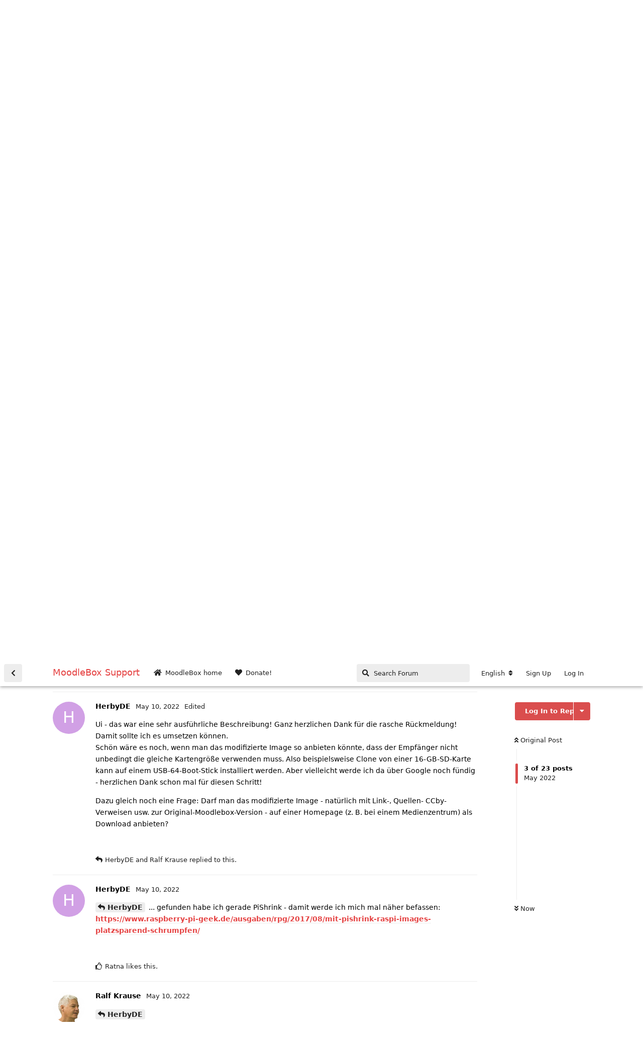

--- FILE ---
content_type: text/html; charset=utf-8
request_url: https://discuss.moodlebox.net/d/311-req-installation-samt-beispielkurs/3
body_size: 24846
content:
<!doctype html>
<html  dir="ltr"        lang="en" >
    <head>
        <meta charset="utf-8">
        <title>[Req] Installation samt Beispielkurs - MoodleBox Support</title>

        <link rel="stylesheet" href="https://discuss.moodlebox.net/assets/forum.css?v=83bf2e63">
<link rel="next" href="https://discuss.moodlebox.net/d/311-req-installation-samt-beispielkurs?page=2">
<link rel="canonical" href="https://discuss.moodlebox.net/d/311-req-installation-samt-beispielkurs">
<link rel="preload" href="https://discuss.moodlebox.net/assets/forum.css?v=83bf2e63" as="style">
<link rel="preload" href="https://discuss.moodlebox.net/assets/forum.js?v=f5e97f44" as="script">
<link rel="preload" href="https://discuss.moodlebox.net/assets/forum-en.js?v=04be1bf4" as="script">
<link rel="preload" href="https://discuss.moodlebox.net/assets/fonts/fa-solid-900.woff2" as="font" type="font/woff2" crossorigin="">
<link rel="preload" href="https://discuss.moodlebox.net/assets/fonts/fa-regular-400.woff2" as="font" type="font/woff2" crossorigin="">
<meta name="viewport" content="width=device-width, initial-scale=1, maximum-scale=1, minimum-scale=1">
<meta name="description" content="Support and discussion about the MoodleBox, a small footprint mobile device to provide e-learning with no infrastructure.">
<meta name="theme-color" content="#da4d4d">
<link rel="shortcut icon" href="https://discuss.moodlebox.net/assets/favicon-4hoa2s0i.ico">
<link rel="alternate" type="application/atom+xml" title="Forum activity" href="https://discuss.moodlebox.net/atom" />
<link rel="alternate" type="application/atom+xml" title="Forum's new discussions" href="https://discuss.moodlebox.net/atom/discussions" />
<link rel="alternate" type="application/atom+xml" title="This discussion" href="https://discuss.moodlebox.net/atom/d/311-req-installation-samt-beispielkurs" />
<!-- Matomo -->
<script type="text/javascript">
    var _paq = window._paq = window._paq || [];
    _paq.push(["setSiteId", "6"]);
    _paq.push(["setCookieDomain", "*.discuss.moodlebox.net"]);
    _paq.push(['enableLinkTracking']);
    (function() {
        var u="//stats.martignoni.net/";
        _paq.push(['setTrackerUrl', u+'matomo.php']);
        var d=document, g=d.createElement('script'), s=d.getElementsByTagName('script')[0];
        g.type='text/javascript'; g.async=true; g.src=u+'matomo.js'; s.parentNode.insertBefore(g,s);
    })();
</script>
<!-- End Matomo Code -->

    </head>

    <body>
        <link rel="me" href="https://openedtech.social/@moodlebox">

<div id="app" class="App">

    <div id="app-navigation" class="App-navigation"></div>

    <div id="drawer" class="App-drawer">

        <header id="header" class="App-header">
            <div id="header-navigation" class="Header-navigation"></div>
            <div class="container">
                <div class="Header-title">
                    <a href="https://discuss.moodlebox.net" id="home-link">
                                                    MoodleBox Support
                                            </a>
                </div>
                <div id="header-primary" class="Header-primary"></div>
                <div id="header-secondary" class="Header-secondary"></div>
            </div>
        </header>

    </div>

    <main class="App-content">
        <div id="content"></div>

        <div id="flarum-loading" style="display: none">
    Loading...
</div>

<noscript>
    <div class="Alert">
        <div class="container">
            This site is best viewed in a modern browser with JavaScript enabled.
        </div>
    </div>
</noscript>

<div id="flarum-loading-error" style="display: none">
    <div class="Alert">
        <div class="container">
            Something went wrong while trying to load the full version of this site. Try hard-refreshing this page to fix the error.
        </div>
    </div>
</div>

<noscript id="flarum-content">
    <div class="container">
    <h1>[Req] Installation samt Beispielkurs</h1>

    <div>
                    <article>
                                <div class="PostUser"><h3 class="PostUser-name">HerbyDE</h3></div>
                <div class="Post-body">
                    <p>Den "Sofort-Einstieg" nach der Installation könnte man Neulingen etwas erleichtern, wenn gleich ein kleiner Beispielkurs (evtl. zusammen mit einem Beispiel-Nutzerkonto) sichtbar wäre. Wer bisher noch gar nichts mit dem Admin-Backend gemacht hat, der muss dieses a) zunächst finden und b) aus der Liste der Möglichkeiten ersehen, wie man einen Kurs anlegt.<br>
Man könnte in den Beispielkurs auch ein kurzes Video aufnehmen "Wie lege ich selbst einen Kurs an?".<br>
Alternativ:<br>
Wie könnte ich selbst ein angepasstes Moodlebox-Image erstellen? Wenn ich also das Image auf einer SD-Karte installiere, dann einen Kurs bastle und das Gesamtpaket weitergeben möchte? So, dass der Empfänger eine Installationsdatei zusammen mit dem neuen Kurs erhält?</p>
                </div>
            </article>

            <hr>
                    <article>
                                <div class="PostUser"><h3 class="PostUser-name">Ralf Krause</h3></div>
                <div class="Post-body">
                    <p>Als erfahrener Moodle-Administrator kannst du auf der MoodleBox viele Dinge vorkonfigurieren, die du an andere weitergeben möchtest. Du kannst Kurse installierten, die die den Einstieg erleichtern und die Arbeit mit Moodle unterstützen. Du kannst Einstellungen konfigurieren, zusätzliche Plugins installieren, die Startseite gestalten und Nutzerkonten anlegen. Anschließend kannst du deine fertige MoodleBox vervielfältigen.</p>

<p>Beim Raspberry Pi ist es ziemlich einfach, die gesamte Installation auf eine andere MoodleBox zu bringen. Du brauchst ein identisches Abbild deiner installierten MicroSD-Karte zu erzeugen. Du kannst die microSD-Karte mit deinem Lieblingsbetriebssystem Linux, macOS oder Windows kopieren und dabei ein Kopierprogramm benutzen. Bei Linux wird in Anleitungen häufig auf Terminalbefehle hingewiesen, für macOS gibt es den ApplePiBaker und für Windows den Windows Disk Imager.</p> 

<p>Zuerst wird von der microSD-Karte ein Image erzeugt und unkomprimiert auf der Festplatte deines Computers gespeichert. Das unkomprimierte Image braucht auf der Festplatte genauso viel Platz wie die MicroSD-Karte Speicherplatz hat, also z.B. 32 GB. Dieses Image wird anschließend auf eine neue microSD-Karte kopiert, die genauso groß sein muss wie die alte.</p>

<p>——<br>
English version</p>

<p>As an experienced Moodle administrator, you can pre-configure many things on the MoodleBox that you would like to share with others. You can install courses that make it easier to get started and support working with Moodle. You can configure settings, install additional plugins, design the start page and create user accounts. You can then duplicate your finished MoodleBox.</p>

<p>With the Raspberry Pi, it's fairly easy to move the entire installation to another MoodleBox. You need to create an identical image of your installed microSD card. You can copy the microSD card with your favorite operating system Linux, macOS or Windows using a copy program. Instructions for Linux often refer to terminal commands, for macOS there is ApplePiBaker and for Windows there is Windows Disk Imager.</p>

<p>First, an image is created from the microSD card and stored uncompressed on the hard drive of your computer. The uncompressed image needs as much space on the hard drive as the microSD card has, e.g. 32 GB. This image is then copied to a new microSD card, which must be the same size as the old one.</p>
                </div>
            </article>

            <hr>
                    <article>
                                <div class="PostUser"><h3 class="PostUser-name">HerbyDE</h3></div>
                <div class="Post-body">
                    <p>Ui - das war eine sehr ausführliche Beschreibung! Ganz herzlichen Dank für die rasche Rückmeldung!<br>
Damit sollte ich es umsetzen können.<br>
Schön wäre es noch, wenn man das modifizierte Image so anbieten könnte, dass der Empfänger nicht unbedingt die gleiche Kartengröße verwenden muss. Also beispielsweise Clone von einer 16-GB-SD-Karte kann auf einem USB-64-Boot-Stick installiert werden. Aber vielleicht werde ich da über Google noch fündig - herzlichen Dank schon mal für diesen Schritt!</p>

<p>Dazu gleich noch eine Frage: Darf man das modifizierte Image - natürlich mit Link-, Quellen- CCby-Verweisen usw. zur Original-Moodlebox-Version - auf einer Homepage (z. B. bei einem Medienzentrum) als Download anbieten?</p> 
                </div>
            </article>

            <hr>
                    <article>
                                <div class="PostUser"><h3 class="PostUser-name">HerbyDE</h3></div>
                <div class="Post-body">
                    <p><a href="https://discuss.moodlebox.net/d/311-req-installation-samt-beispielkurs/3" class="PostMention" data-id="2174">HerbyDE</a>  ... gefunden habe ich gerade PiShrink - damit werde ich mich mal näher befassen: <a href="https://www.raspberry-pi-geek.de/ausgaben/rpg/2017/08/mit-pishrink-raspi-images-platzsparend-schrumpfen/" rel="ugc nofollow">https://www.raspberry-pi-geek.de/ausgaben/rpg/2017/08/mit-pishrink-raspi-images-platzsparend-schrumpfen/</a></p>
                </div>
            </article>

            <hr>
                    <article>
                                <div class="PostUser"><h3 class="PostUser-name">Ralf Krause</h3></div>
                <div class="Post-body">
                    <p><a href="https://discuss.moodlebox.net/d/311-req-installation-samt-beispielkurs/3" class="PostMention" data-id="2174">HerbyDE</a> <br>
Ich wollte zuerst einmal schreiben, dass das Duplizieren einer microSD-Karte prinzipiell funktioniert. Mir ist wichtig, dass es geht.</p> 

<p>Ich arbeite bereits viele Jahre in der Lehrerfortbildung. Nach der ersten ermutigenden Antwort lässt sich erforschen, welche Anforderungen die fragende Person hat und welche Voraussetzungen sie bezüglich ihres eigenen Handelns sie mitbringt. Natürlich hätte ich in einer knappen Antwort den Terminalbefehl zum Kopieren der microSD-Karte unterbringen können, weiß dann aber nicht, ob ich die Fähigkeiten getroffen habe.</p>

<p>In deinem zweiten Beitrag fragst du bereits wesentlich konkreter nach, was du wissen möchtest. Ob man etwa die Größe des Images ändern kann? Kann man ... bei macOS erledigt der ApplePiBaker diese Aufgabe automatisch. Und wenn du selber den Link zu PiShrink angibst, hast du wohl vor Linux-Befehlen keine Angst.  ;-)  Meistens wollen die Leute das Image kleiner machen ... du willst es größer haben. Vorsicht! Kopiere mal ein 64 GB-Image auf die Festplatte deines Computers ... da wirst ziemlich schnell spucken, dass die Festplatte sinnlos voll wird.</p>

<p>Ich würde immer versuchen, meine erweiterte MoodleBox auf einer möglichst kleinen microSD-Karte zu entwickeln ... 8 GB reichen! Die Größe der verwendeten Datenpatition lässt sich im Dashboard der MoodleBox problemlos mit einem Klick auf die gesamte Größe des Mediums erweitern. <a href="https://moodlebox.net/de/help/sd-karte-partition-vergroessern/" rel="ugc nofollow">https://moodlebox.net/de/help/sd-karte-partition-vergroessern/</a></p>

<p>Deine konkrete Frage, ob man statt einer microSD-Karte mit 16 GB einen USB-Stick mit 64 GB verwenden kann, ist zweiteilig. Ich kann noch nicht erkennen, was für dich wesentlicher ist ... der größere Platz oder der USB-Stick. Den ersten Teil der Frage habe ich bereits beantwortet, der zweite Teil kommt jetzt. Bis vor Kurzem konnte man nur ältere Raspberry Pi von einem USB-Stick aus Booten, beim aktuellen Raspberry Pi 4B ging das nicht. Inzwischen haben die Entwickler nachgelegt und nach einem Firmwareupdate funktioniert es auch mit der aktuellen Platine 4B.<br>
<a href="https://www.raspberrypi.com/documentation/computers/raspberry-pi.html#usb-mass-storage-boot" rel="ugc nofollow">https://www.raspberrypi.com/documentation/computers/raspberry-pi.html#usb-mass-storage-boot</a></p>

<p>Und abschließend möchtest du gerne wissen, ob du ein erweitertes Image über einen Server bereitstellen darfst. Zu dem Zeitpunkt als du das Image heruntergeladen und installiert hast, war das Image frei .... Open Source eben. Sobald du Dinge in die MoodleBox oder in einen Kurs darauf kopierst, die nicht frei sind, ist deine gesamte MoodleBox nicht mehr frei. Du weißt am besten, was du verwendest. Wenn nichts Unfreies dabei ist, kannst du das Image der MoodleBox auch zum Download anbieten.</p>

<p>Ralf Krause<br>
moodleSCHULE e.V.</p>

                </div>
            </article>

            <hr>
                    <article>
                                <div class="PostUser"><h3 class="PostUser-name">HerbyDE</h3></div>
                <div class="Post-body">
                    <p>Eine ungemein hilfreiche Antwort! Danke für die viele Zeit, die Du Dir genommen hast!<br>
Hintergrund war bei mir eine konkrete Anfrage einer Teilnehmerin an einem Workshop (zu einem anderen Thema), die durch meine Tweets auf die MoodleBox aufmerksam geworden war. Da gerade an ihrer Schule das WLAN nicht wirklich funktioniert, fand sie die MoodleBox zwar sehr verlockend - hatte aber Bedenken, dass es für sie (als "Nicht-Technikerin") zu kompliziert sei. Und sie sei noch nie Admin gewesen, kenne nur die "normalen" Moodlekurse.<br>
Daher überlege ich aktuell zusammen mit einem Medienzentrum ein Video zu gestalten, das zeigt, dass man die MoodleBox "out of the box" benutzen kann (selbst wenn man noch nie einen Raspberry Pi in Händen gehalten hat).<br>
Der Hinweis der Teilnehmerin, dass sie bisher nur die Perspektive einer Moodle-Nutzerin kennt, brachte mich auf die Idee, die Box mit einem kleinen Minikurs plus Beispielnutzer zu erweitern. Dieser Kurs könnte z. B. ein Tutorial/Video über die ersten Schritte im Admin-Backend beinhalten. Oder Beispiele zeigen, wie man die MoodleBox benutzen kann. Ich bin z. B. vorhin auf Dein Projekt "MoodleBox im Wald" aufmerksam geworden (<a href="https://machmitnetz.de/mod/page/view.php?id=162" rel="ugc nofollow">https://machmitnetz.de/mod/page/view.php?id=162</a> ) Eine Super-Idee! Jemand hat gleich auf Twitter geantwortet, dass er sich das für seinen Gesangverein überlegt, der wohl an einem Ort ohne WLAN probt. Und so weiter ...<br>
Der Kurs soll dann auch unter OER oder so sein, so dass bei den Inhalten darauf geachtet wird, dass ihn jeder benutzen kann.</p> 

                </div>
            </article>

            <hr>
                    <article>
                                <div class="PostUser"><h3 class="PostUser-name">Ratna</h3></div>
                <div class="Post-body">
                    <p><a href="https://discuss.moodlebox.net/d/311-req-installation-samt-beispielkurs/6" class="PostMention" data-id="2178">HerbyDE</a> Auch ich unterhalte wenige MoodleBoxen bei Endusern. In meinem Fall kommt die Handlichkeit von MoodleBox, ich meiner der SD-Karte, sehr entgegen. Die SD-Karte in einer Grusskarte kleben, per Post versenden! Eine neue Form vom alten Sneaker-Net.<br>
;-)</p>

                </div>
            </article>

            <hr>
                    <article>
                                <div class="PostUser"><h3 class="PostUser-name">Ralf Krause</h3></div>
                <div class="Post-body">
                    <p><a href="https://discuss.moodlebox.net/d/311-req-installation-samt-beispielkurs/6" class="PostMention" data-id="2178">HerbyDE</a> <br>
Es wäre schön, wenn du hier im Forum weiter schreiben würdest, wie deine Erfahrungen mit der MoodleBox sind und wie es mit deinem Projekt vorwärts geht.</p> 

<p>Eines meiner Highlights, die Aktion MoodleBox im Wald mit 40 Schulleitungsmitgliedern, hast du bereits als Film und als Fortbildungsbeschreibung gefunden. Ja, es war total abgedreht, die MoodleBox, iBeacons und OpenStreetMap in eine Fortbildung zu bringen. Vielleicht ist es auch nur der außergewöhnliche Rahmen, der die Aktion so besonders macht.</p> 

<p>Spannend, aber weniger spektakulär ist aber auch eine Fortbildung mit 15 Lehrkräften und 5 MoodleBoxen. Die 5 Teilnehmergruppen kriegen ihren Raspberry Pi, ihr Netzteil und eine leere microSD-Karte. Ziel ist es, die Karte mit einer erweiterten MoodleBox zu kopieren und in Betrieb zu nehmen. Die erste große Hürde nach 20 Minuten … jede MoodleBox sendet das gleiche WLAN. Welches ist wohl unsere MoodleBox? Viel Spaß! Die Lehrkräfte haben übrigens auch von sich behauptet, technisch absolut keine Ahnung zu haben.</p> 
                </div>
            </article>

            <hr>
                    <article>
                                <div class="PostUser"><h3 class="PostUser-name">Nicolas</h3></div>
                <div class="Post-body">
                    <blockquote class="uncited"><div><p><a href="https://discuss.moodlebox.net/d/311-req-installation-samt-beispielkurs/6" class="PostMention" data-id="2178">HerbyDE</a> Der Hinweis der Teilnehmerin, dass sie bisher nur die Perspektive einer Moodle-Nutzerin kennt, brachte mich auf die Idee, die Box mit einem kleinen Minikurs plus Beispielnutzer zu erweitern. Dieser Kurs könnte z. B. ein Tutorial/Video über die ersten Schritte im Admin-Backend beinhalten.</p></div></blockquote>

<p>Hallo Herby,</p>

<p>Ich habe vor fünf Jahren angefangen, einen solchen Kurs zu erstellen, aber ich hatte nie die Zeit, ihn zu beenden.</p>

<p>Meine Idee war genau das, was du sagst: Ein paar Tutorials, um Anfängern die ersten Schritte zu zeigen.</p>

<p>Ich habe ein Backup, das ich hier als Anhang einfüge, aber es ist nur ein unvollständiger Entwurf von 2017. Wenn du es weiterentwickeln möchtest (oder Ralf?), wäre das toll 😀</p>

<div class="ButtonGroup" data-fof-upload-download-uuid="a14171fa-664a-486c-8003-3bbb83e29d9e"><div class="Button hasIcon Button--icon Button--primary"><i class="fas fa-download"></i></div><div class="Button">customizing-how-tombz.zip</div><div class="Button">10kB</div></div>

                </div>
            </article>

            <hr>
                    <article>
                                <div class="PostUser"><h3 class="PostUser-name">HerbyDE</h3></div>
                <div class="Post-body">
                    <p><a href="https://discuss.moodlebox.net/d/311-req-installation-samt-beispielkurs/7" class="PostMention" data-id="2179">Ratna</a> Ui - das ist auch eine tolle Idee! Auf die Grußkarte könnte man sogar noch einen kleinen QR-Code unterbringen mit einem "Begrüßungsvideo" :-) Herzlichen Dank für die Anregung!</p>
                </div>
            </article>

            <hr>
                    <article>
                                <div class="PostUser"><h3 class="PostUser-name">HerbyDE</h3></div>
                <div class="Post-body">
                    <p><a href="https://discuss.moodlebox.net/d/311-req-installation-samt-beispielkurs/8" class="PostMention" data-id="2180">Ralf Krause</a> Die Wald-Geschichte ist wirklich beeindruckend. Ich betreue unter anderem Lehramtsstudierende in Biologie, die immer wieder Exkursionen zu exotischen Orten machen. Das wären ja auch interessante Einsatzgebiete.<br>
Die Sache mit dem mehrfachen MoodleBox-WLAN könnte interessant sein, falls zufällig in benachbarten Klassenräumen jeweils eine Box eingesetzt wird (was aber wahrscheinlich eher selten der Fall sein dürfte). Meist wird mein seinen Irrtum erkennen, wenn nicht die gewohnte Kursstruktur sichtbar ist - aber man sollte auf solche Situationen vorab hinweisen. Evtl. ist ja auch im Handbuch erläutert, wie man seinem persönlichen WLAN eine eigene Kennung - "Herr_Maier_Box" - oder so geben kann.</p>
                </div>
            </article>

            <hr>
                    <article>
                                <div class="PostUser"><h3 class="PostUser-name">HerbyDE</h3></div>
                <div class="Post-body">
                    <p>Hallo Nicolas,</p>

<p>ganz herzlichen Dank! Werde ich mir noch genauer anschauen, aber man muss ja gerade bei Moodle nicht das Rad neu erfinden :-) Danke!</p>
                </div>
            </article>

            <hr>
                    <article>
                                <div class="PostUser"><h3 class="PostUser-name">Ralf Krause</h3></div>
                <div class="Post-body">
                    <p><a href="https://discuss.moodlebox.net/d/311-req-installation-samt-beispielkurs/11" class="PostMention" data-id="2183">HerbyDE</a> <br>
Was du für die Grußkarten schreibst, könnte genauso gut eine große Überraschung für die Lehramtsstudierenden in Biologie sein wie auch einen Parcours zum Stationenlernen bei einer Exkursion.</p> 

<p>Zu QR-Codes habe ich ebenfalls zahlreiche Materialien gesammelt. Die Fortbildungen und Workshops bei Tagungen waren immer mit vielen Unterrichtsideen verbunden. QR-Codes liefern die perfekte Verbindung zwischen analogen Arbeitsblättern und digitalen Aufgaben. <a href="https://machmitnetz.de/course/view.php?id=5&amp;section=0" rel="ugc nofollow">https://machmitnetz.de/course/view.php?id=5&amp;section=0</a></p>

<p>Kannst du dir vorstellen, dass die Lehramtsstudierenden in Gruppen einen solchen Parcours als Unterrichtsexperiment entwerfen, thematisch vorbereiten, die Materialien auf ihrer MoodleBox erstellen und anschließend gegenseitig ausprobieren? Ganz wesentlich wäre eine Dokumentation der Unterrichtsvorbereitungen. Wenn ihr vorher passende Kriterien entwickelt, wäre sogar eine Bewertung der Projektarbeit möglich.  ;-)</p>
                </div>
            </article>

            <hr>
                    <article>
                                <div class="PostUser"><h3 class="PostUser-name">Ralf Krause</h3></div>
                <div class="Post-body">
                    <p><a href="https://discuss.moodlebox.net/d/311-req-installation-samt-beispielkurs/12" class="PostMention" data-id="2184">HerbyDE</a> <br>
Die Sache mit den unterschiedlichen WLAN-Kennungen ist nicht so einfach. Die MoodleBoxen müssen sich sowohl in der Kennung wie auch im Kanal unterscheiden. Nach meiner eigenen Erfahrung sind maximal 5 aktive MoodleBoxen in einem Fortbildungsraum möglich, wenn die Kanäle auf 1, 4, 7, 10 und 13 festgelegt und die Kennungen individuell gewählt wurden.</p> 

<p>Beim ersten Start der MoodleBox haben alle den Kanal 11 und die Kennung MoodleBox. Das Verbinden mit der eigenen MoodleBox und das Ändern der WLAN-Parameter funktioniert nur an unterschiedlichen Orten … ja, mindestens vier Gruppen müssen irgendwo im Gebäude einen Platz suchen, wo sie nur ihre eigene MoodleBox empfangen können. Und pädagogisch ist die Sache genau wie beim Schleichdiktat … im Plenum wird das umschalten der WLAN-Einstellungen gezeigt und dann sind die Gruppen selber dran.  ;-)</p>

<p>Die gleiche Situation habe ich als Fortbildner übrigens auch, wenn ein neuer Klassensatz Blue-Bots oder Lego Spike oder Sphero Bold in Betrieb genommen wird … auch hier heißen die Geräte beim Auspacken jeweils alle gleich und können nicht individuell angesprochen werden.</p> 
                </div>
            </article>

            <hr>
                    <article>
                                <div class="PostUser"><h3 class="PostUser-name">Ratna</h3></div>
                <div class="Post-body">
                    <p><a href="https://discuss.moodlebox.net/d/311-req-installation-samt-beispielkurs/13" class="PostMention" data-id="2185">Ralf Krause</a> Nach man page, <strong>iwconfig</strong> kann auch nach MAC-Adresse unterscheiden:</p>

<p><code>ap<br>
       Force  the card to register to the Access Point given by the<br>
       address, if it is possible. This address is the cell  identity  of the<br>
       Access Point, as reported by wireless scanning, which may be<br>
        different from its network MAC address. If the wireless link  is<br>
              point to point, set the address of the other end of the link. If<br>
              the link is ad-hoc, set the cell identity of the ad-hoc network.<br>
              When the quality of the connection goes too low, the driver  may<br>
              revert  back to automatic mode (the card selects the best Access<br>
              Point in range).<br>
              You may also use off to re-enable automatic mode without <br>
       changing  the  current  Access  Point,  or you may use any or auto to<br>
              force the card to reassociate with  the  currently  best  Access<br>
              Point.<br>
              Example :<br>
                   iwconfig eth0 ap 00:60:1D:01:23:45<br>
                   iwconfig eth0 ap any<br>
                   iwconfig eth0 ap off</code></p>

<p>Hast du Erfahrung damit?</p>

                </div>
            </article>

            <hr>
                    <article>
                                <div class="PostUser"><h3 class="PostUser-name">HerbyDE</h3></div>
                <div class="Post-body">
                    <p><a href="https://discuss.moodlebox.net/d/311-req-installation-samt-beispielkurs/13" class="PostMention" data-id="2185">Ralf Krause</a> Danke für die tolle Quelle zum QR-Einsatz! Den Link gebe ich sehr gerne weiter!<br>
Wegen einem Unterrichtsexperiment mit Lehramtsstudierenden plus Dokumentation spreche ich einmal mit meinem Kollegen, der in Biologie die Exkursionen leitet (meist geht es in Bergregionen). (Raspberry Pi 4 müssten ja inzwischen wieder lieferbar sein, wenn auch zu hohen Preisen.) Danke für alle Anregungen!</p>
                </div>
            </article>

            <hr>
                    <article>
                                <div class="PostUser"><h3 class="PostUser-name">Ratna</h3></div>
                <div class="Post-body">
                    <p><a href="https://discuss.moodlebox.net/d/311-req-installation-samt-beispielkurs/13" class="PostMention" data-id="2185">Ralf Krause</a> Auf <a href="https://machmitnetz.de/course/view.php?id=5&amp;section=0" rel="ugc nofollow">https://machmitnetz.de/course/view.php?id=5&amp;section=0</a> zeigt Urs Zuberbühler Scherling: QR-Codes im UnterrichtLink zu <a href="https://www.schule.at/fileadmin/DAM/Innovation/Tablets_Mobiles/QR-_Codes_im_Unterricht.pdf" rel="ugc nofollow">https://www.schule.at/fileadmin/DAM/Innovation/Tablets_Mobiles/QR-_Codes_im_Unterricht.pdf</a>, was nicht mehr gibt. Hingegen habe ich dies <a href="https://zentrum-fuer-medienbildung.de/wp-content/uploads/2015/09/QR-Codes-im-Unterricht.pdf" rel="ugc nofollow">https://zentrum-fuer-medienbildung.de/wp-content/uploads/2015/09/QR-Codes-im-Unterricht.pdf</a> gefunden. Wäre das ein Ersatz?</p>
                </div>
            </article>

            <hr>
                    <article>
                                <div class="PostUser"><h3 class="PostUser-name">Ralf Krause</h3></div>
                <div class="Post-body">
                    <p><a href="https://discuss.moodlebox.net/d/311-req-installation-samt-beispielkurs/15" class="PostMention" data-id="2187">Ratna</a> <br>
Natürlich lassen sich die frisch installierten MoodleBoxen technisch unterscheiden. Aber Lehrkräfte sind in der Regel keine IT-Experten. Überlege dir jetzt mal mit diesem technischen Wissen, wie du dich mit der richtigen MoodleBox über WLAN verbinden möchtest. Das WLAN ist bei allen MoodleBoxen identisch.</p> 

<p>Schau dir die anhängenden Bilder an. Ich habe für diesen Beitrag schnell 4 neue microSD-Karten mit den aktuellen MoodleBox-Image erstellt. Alle 4 WLAN-Geräte senden das WLAN "MoodleBox". Es gibt 3 Raspberry Pi 4B und einen 3B+. Verbinde dich über WLAN mit der richtigen MoodleBox.</p> 

<p>Auf Bild 1 erkennst du die unterschiedlichen MAC-Adressen und die unterschiedlichen Entfernungen zu meiner Messung mit dem Wifi-Analyser auf meinem Android Tablet. Bild 2 zeigt ein typisches Verhalten … das WLAN wird unterbrochen und startet neu, weil andere Geräte mit hoher Sendeleistung auf dem gleichen Kanal entdeckt wurden.</p> 

<p><img class="FoFUpload--Upl-Image-Preview" src="https://discuss.moodlebox.net/assets/files/2022-05-11/1652253887-107716-moodlebox-wlan-1.png" title="moodlebox-wlan-1.png" alt="" data-id="" loading="lazy"></p>

<p><img class="FoFUpload--Upl-Image-Preview" src="https://discuss.moodlebox.net/assets/files/2022-05-11/1652253905-175828-moodlebox-wlan-2.png" title="moodlebox-wlan-2.png" alt="" data-id="" loading="lazy"></p>


                </div>
            </article>

            <hr>
                    <article>
                                <div class="PostUser"><h3 class="PostUser-name">Ralf Krause</h3></div>
                <div class="Post-body">
                    <p><a href="https://discuss.moodlebox.net/d/311-req-installation-samt-beispielkurs/15" class="PostMention" data-id="2187">Ratna</a> <br>
Um auf einer MoodleBox gezielt im Terminal irgendwelche Einstellungen vornehmen zu können, musst du dich vorher mit der MoodleBox irgendwie verbunden haben. Ohne eine solche Verbindung kannst du das WLAN nicht konfigurieren.</p>

<p>Ach ja, natürlich wäre mit einem angeschlossenen Monitor und einer Tastatur der direkte Zugriff auf das Terminal der jeweiligen MoodleBox möglich, aber dies möchte ich den Lehrkräften in meinen Workshops nicht zumuten. Es sind teilweise totale Einsteiger in den Unterricht mit digitalen Geräten ... besonders der Erstkontakt mit der MoodleBox muss unbedingt niederschwellig sein.</p> 

<p>Die beste Lösung für das Problem ist, dass im Workshop eine Teilgruppe mit ihrer MoodleBox weit weg geht, dort die MoodleBox einschaltet, sich anmeldet und im MoodleBox-DashBoard die Parameter WLAN-Kennung, WLAN-Kanal und WLAN-Regulierungsland richtig setzt. Richtig heißt hier mit vorheriger Absprache des WLAN-Kennung und des WLAN-Kanals ... also beispielsweise MoodleBox 1, MoodleBox 4, MoodleBox 7, MoodleBox 10 und MoodleBox 13.</p> 

<p>Natürlich sollte später in der Schule die MoodleBox für die Klasse 3A einen Namen aussenden, den die Klasse identifizieren kann, also "MoodleBox 3A" oder "Klasse 3A". Wenn verschiedene Lehrkräfte ihre persönliche MoodleBox mit sich von Klasse zu Klasse tragen, könnte meine MoodleBox auch den Namen "MoodleBox KRA" senden. Eine Absprache zu den Kanälen muss aber trotzdem stattfinden. Nah nebeneinander stehende MoodleBoxen müssen auf unterschiedlichen Kanälen senden, bei deren Nummern eine Differenz von mindestens 3 oder 4 besteht.</p>

                </div>
            </article>

            <hr>
                    <article>
                                <div class="PostUser"><h3 class="PostUser-name">Ralf Krause</h3></div>
                <div class="Post-body">
                    <p><a href="https://discuss.moodlebox.net/d/311-req-installation-samt-beispielkurs/16" class="PostMention" data-id="2188">Ralf Krause</a> <br>
Hier kommt noch ein Nachtrag zu dem Experiment, sich gezielt über WLAN mit einer MoodleBox zu verbinden.</p>

<p>In der WLAN-Auswahl gibt es auf dem gleichen Android Tablet wie eben nur eine Option, das WLAN "MoodleBox" zu wählen. Möglicherweise verbindet sich das Tablet bei der Anwahl mit der stärksten MoodleBox, aber ich bin mir nicht sicher. Möglicherweise springt das Tablet irgendwann automatisch auf ein andere andere MoodleBox, weil die plötzlich stärker ist. Das ist übrigens auch bei meinem iPhone, iPad und iMac so ... es wird nur ein WLAN "MoodleBox" angezeigt.</p>

<p><img class="FoFUpload--Upl-Image-Preview" src="https://discuss.moodlebox.net/assets/files/2022-05-11/1652255950-948770-moodlebox-wlan-3.png" title="moodlebox-wlan-3.png" alt="" data-id="" loading="lazy"></p>

                </div>
            </article>

            <hr>
                    <article>
                                <div class="PostUser"><h3 class="PostUser-name">Ratna</h3></div>
                <div class="Post-body">
                    <p><a href="https://discuss.moodlebox.net/d/311-req-installation-samt-beispielkurs/18" class="PostMention" data-id="2190">Ralf Krause</a> Sorry, in <a href="https://discuss.moodlebox.net/d/311-req-installation-samt-beispielkurs/15" rel="ugc nofollow">https://discuss.moodlebox.net/d/311-req-installation-samt-beispielkurs/15</a> hätte betonen sollen, dass die technischen Abklärungen für mich gelten, nicht für andere. Konkret, meine Laptops haben (heute noch) Kabel-Ethernet-Anschlüsse und ich trage ein Netzwerkkabel in meiner Laptoptasche! Ergo, ich bin schnell im Terminal, dort bin ich zu Hause.<br>
;-)</p>

<p>Was ich nicht habe, ist dein "App" für WLAN-Analyse. Ist aller Anschein nach, sehr mächtig.</p>

 
                </div>
            </article>

            <hr>
                    <article>
                                <div class="PostUser"><h3 class="PostUser-name">Ralf Krause</h3></div>
                <div class="Post-body">
                    <p><a href="https://discuss.moodlebox.net/d/311-req-installation-samt-beispielkurs/19" class="PostMention" data-id="2191">Ratna</a> <br>
Die Android-App "Wifi Analyzer" ist Open Source, werbefrei und kostenlos. <br>
<a href="https://f-droid.org/packages/com.vrem.wifianalyzer/" rel="ugc nofollow">https://f-droid.org/packages/com.vrem.wifianalyzer/</a></p>
                </div>
            </article>

            <hr>
            </div>

    
            <a href="https://discuss.moodlebox.net/d/311-req-installation-samt-beispielkurs?page=2">Next Page &raquo;</a>
    </div>

</noscript>


        <div class="App-composer">
            <div class="container">
                <div id="composer"></div>
            </div>
        </div>
    </main>

</div>

<script type="text/javascript">
//console.log(this);
setTimeout(function() {
  if (this.app.session.user) {
    //console.log(this.app.session.user);
    document.getElementById('welcomeButton').style.display = 'none';
  }
}, 70);
</script>


        <div id="modal"></div>
        <div id="alerts"></div>

        <script>
            document.getElementById('flarum-loading').style.display = 'block';
            var flarum = {extensions: {}};
        </script>

        <script src="https://discuss.moodlebox.net/assets/forum.js?v=f5e97f44"></script>
<script src="https://discuss.moodlebox.net/assets/forum-en.js?v=04be1bf4"></script>

        <script id="flarum-json-payload" type="application/json">{"resources":[{"type":"forums","id":"1","attributes":{"title":"MoodleBox Support","description":"Support and discussion about the MoodleBox, a small footprint mobile device to provide e-learning with no infrastructure.","showLanguageSelector":true,"baseUrl":"https:\/\/discuss.moodlebox.net","basePath":"","baseOrigin":"https:\/\/discuss.moodlebox.net","debug":false,"apiUrl":"https:\/\/discuss.moodlebox.net\/api","welcomeTitle":"Welcome to MoodleBox Community","welcomeMessage":"\u003Cp\u003EGet free support using \u003Ca href=\u0022https:\/\/moodlebox.net\/\u0022\u003EMoodleBox\u003C\/a\u003E, a small footprint mobile device to provide e-learning with no infrastructure.\u003C\/p\u003E\n\u003Cp\u003ENew here? Please read the \u003Ca href=\u0022https:\/\/discuss.moodlebox.net\/d\/4-read-this-before-you-post\u0022\u003EMoodleBox Community Guidelines\u003C\/a\u003E before posting.\u003C\/p\u003E\n\u003Cbutton id=\u0022welcomeButton\u0022 class=\u0022Button Button--primary\u0022 type=\u0022button\u0022 title=\u0022Sign Up\u0022 onclick=\u0022app.modal.show(flarum.core.compat[\u0027components\/SignUpModal\u0027])\u0022\u003E\u003Cspan class=\u0022Button-label\u0022\u003ESign Up\u003C\/span\u003E\u003C\/button\u003E\n","themePrimaryColor":"#da4d4d","themeSecondaryColor":"#999","logoUrl":null,"faviconUrl":"https:\/\/discuss.moodlebox.net\/assets\/favicon-4hoa2s0i.ico","headerHtml":"\u003Clink rel=\u0022me\u0022 href=\u0022https:\/\/openedtech.social\/@moodlebox\u0022\u003E","footerHtml":"\u003Cscript type=\u0022text\/javascript\u0022\u003E\n\/\/console.log(this);\nsetTimeout(function() {\n  if (this.app.session.user) {\n    \/\/console.log(this.app.session.user);\n    document.getElementById(\u0027welcomeButton\u0027).style.display = \u0027none\u0027;\n  }\n}, 70);\n\u003C\/script\u003E","allowSignUp":true,"defaultRoute":"\/all","canViewForum":true,"canStartDiscussion":false,"canSearchUsers":false,"canCreateAccessToken":false,"canModerateAccessTokens":false,"assetsBaseUrl":"https:\/\/discuss.moodlebox.net\/assets","canBypassTagCounts":false,"minPrimaryTags":"1","maxPrimaryTags":"1","minSecondaryTags":"0","maxSecondaryTags":"3","allowUsernameMentionFormat":true,"canSeeUserDirectoryLink":false,"userDirectoryDefaultSort":"default","userDirectorySmallCards":false,"userDirectoryDisableGlobalSearchSource":false,"userDirectoryLinkGroupMentions":true,"ianm-syndication.plugin.forum-format":"atom","ianm-syndication.plugin.forum-icons":true,"fof-upload.canUpload":false,"fof-upload.canDownload":true,"fof-upload.composerButtonVisiblity":"both","ReactionConverts":[null,null,"thumbs"],"fofReactionsAllowAnonymous":false,"fofReactionsCdnUrl":"https:\/\/cdn.jsdelivr.net\/gh\/twitter\/twemoji@latest\/assets\/72x72\/[codepoint].png","fof-prevent-necrobumping.show_discussion_cta":false,"fof-merge-discussions.search_limit":4,"fof-best-answer.show_max_lines":0,"showTagsInSearchResults":true,"removeSolutionResultsFromMainSearch":false,"solutionSearchEnabled":true,"canSelectBestAnswerOwnPost":true,"useAlternativeBestAnswerUi":true,"showBestAnswerFilterUi":true,"bestAnswerDiscussionSidebarJumpButton":true,"displayNameDriver":"nickname","setNicknameOnRegistration":true,"randomizeUsernameOnRegistration":false,"canViewFlags":false,"guidelinesUrl":"\/d\/2-moodlebox-community-guidelines"},"relationships":{"groups":{"data":[{"type":"groups","id":"1"},{"type":"groups","id":"2"},{"type":"groups","id":"3"},{"type":"groups","id":"4"}]},"tags":{"data":[{"type":"tags","id":"1"},{"type":"tags","id":"2"},{"type":"tags","id":"3"},{"type":"tags","id":"4"},{"type":"tags","id":"5"},{"type":"tags","id":"17"},{"type":"tags","id":"19"},{"type":"tags","id":"14"},{"type":"tags","id":"16"},{"type":"tags","id":"15"},{"type":"tags","id":"20"}]},"reactions":{"data":[{"type":"reactions","id":"5"},{"type":"reactions","id":"6"},{"type":"reactions","id":"7"},{"type":"reactions","id":"8"},{"type":"reactions","id":"9"},{"type":"reactions","id":"10"}]},"links":{"data":[{"type":"links","id":"1"},{"type":"links","id":"2"}]}}},{"type":"groups","id":"1","attributes":{"nameSingular":"Admin","namePlural":"Admins","color":"#B72A2A","icon":"fas fa-wrench","isHidden":0}},{"type":"groups","id":"2","attributes":{"nameSingular":"Guest","namePlural":"Guests","color":null,"icon":null,"isHidden":0}},{"type":"groups","id":"3","attributes":{"nameSingular":"Member","namePlural":"Members","color":null,"icon":null,"isHidden":0}},{"type":"groups","id":"4","attributes":{"nameSingular":"Mod","namePlural":"Mods","color":"#80349E","icon":"fas fa-bolt","isHidden":0}},{"type":"tags","id":"1","attributes":{"name":"Meta","description":"Discussion about this community and the project: its organisation and how we can improve it","slug":"meta","color":"#a22581","backgroundUrl":null,"backgroundMode":null,"icon":"fas fa-feather-alt","discussionCount":9,"position":4,"defaultSort":null,"isChild":false,"isHidden":false,"lastPostedAt":"2023-12-20T14:34:23+00:00","canStartDiscussion":false,"canAddToDiscussion":false,"subscription":null,"isQnA":true,"reminders":false}},{"type":"tags","id":"2","attributes":{"name":"Announcements","description":"For MoodleBox announcements","slug":"announcements","color":"#da4d4d","backgroundUrl":null,"backgroundMode":null,"icon":"fas fa-bullhorn","discussionCount":47,"position":0,"defaultSort":null,"isChild":false,"isHidden":false,"lastPostedAt":"2025-07-02T07:20:01+00:00","canStartDiscussion":false,"canAddToDiscussion":false,"subscription":null,"isQnA":true,"reminders":false}},{"type":"tags","id":"3","attributes":{"name":"Support","description":"Get help setting up, using and customizing MoodleBox","slug":"support","color":"#4b93d1","backgroundUrl":null,"backgroundMode":null,"icon":"fas fa-hands-helping","discussionCount":432,"position":1,"defaultSort":null,"isChild":false,"isHidden":false,"lastPostedAt":"2026-01-16T14:38:52+00:00","canStartDiscussion":false,"canAddToDiscussion":false,"subscription":null,"isQnA":true,"reminders":false}},{"type":"tags","id":"4","attributes":{"name":"Tips \u0026 tricks","description":"Give back to the community: share ideas and useful tips here","slug":"tips-tricks","color":"#00cc66","backgroundUrl":null,"backgroundMode":null,"icon":"fas fa-lightbulb","discussionCount":23,"position":3,"defaultSort":null,"isChild":false,"isHidden":false,"lastPostedAt":"2025-12-06T15:29:50+00:00","canStartDiscussion":false,"canAddToDiscussion":false,"subscription":null,"isQnA":true,"reminders":false}},{"type":"tags","id":"5","attributes":{"name":"Development","description":"For developers: get help hacking MoodleBox","slug":"development","color":"#414141","backgroundUrl":null,"backgroundMode":null,"icon":"fas fa-code-branch","discussionCount":19,"position":5,"defaultSort":null,"isChild":false,"isHidden":false,"lastPostedAt":"2026-01-01T11:58:17+00:00","canStartDiscussion":false,"canAddToDiscussion":false,"subscription":null,"isQnA":true,"reminders":false}},{"type":"tags","id":"17","attributes":{"name":"Feedback","description":"For discussing MoodleBox features and design. For issues use Support.","slug":"feedback","color":"#9354CA","backgroundUrl":null,"backgroundMode":null,"icon":"fas fa-comment","discussionCount":45,"position":2,"defaultSort":null,"isChild":false,"isHidden":false,"lastPostedAt":"2025-11-10T22:18:19+00:00","canStartDiscussion":false,"canAddToDiscussion":false,"subscription":null,"isQnA":true,"reminders":false}},{"type":"tags","id":"19","attributes":{"name":"Experiment","description":"","slug":"experiment","color":"#f7819f","backgroundUrl":null,"backgroundMode":null,"icon":"fas fa-vial","discussionCount":21,"position":6,"defaultSort":null,"isChild":false,"isHidden":false,"lastPostedAt":"2025-01-11T21:46:10+00:00","canStartDiscussion":false,"canAddToDiscussion":false,"subscription":null,"isQnA":true,"reminders":false}},{"type":"tags","id":"14","attributes":{"name":"Fran\u00e7ais","description":"Discussions en fran\u00e7ais","slug":"francais","color":"#aaa","backgroundUrl":null,"backgroundMode":null,"icon":null,"discussionCount":118,"position":null,"defaultSort":null,"isChild":false,"isHidden":false,"lastPostedAt":"2026-01-16T14:38:52+00:00","canStartDiscussion":false,"canAddToDiscussion":false,"subscription":null,"isQnA":true,"reminders":false}},{"type":"tags","id":"16","attributes":{"name":"Solved","description":"Solved issues","slug":"solved","color":"#539b27","backgroundUrl":null,"backgroundMode":null,"icon":"fas fa-check","discussionCount":99,"position":null,"defaultSort":null,"isChild":false,"isHidden":false,"lastPostedAt":"2025-09-10T05:25:00+00:00","canStartDiscussion":false,"canAddToDiscussion":false,"subscription":null,"isQnA":true,"reminders":false}},{"type":"tags","id":"15","attributes":{"name":"Deutsch","description":"Topics auf deutsch","slug":"deutsch","color":"#aaa","backgroundUrl":null,"backgroundMode":null,"icon":null,"discussionCount":43,"position":null,"defaultSort":null,"isChild":false,"isHidden":false,"lastPostedAt":"2025-07-16T07:13:49+00:00","canStartDiscussion":false,"canAddToDiscussion":false,"subscription":null,"isQnA":true,"reminders":false}},{"type":"tags","id":"20","attributes":{"name":"Moodle question","description":"Moodle usage topic, maybe better answered by the general Moodle community on https:\/\/moodle.org","slug":"moodle-question","color":"#f98012","backgroundUrl":null,"backgroundMode":null,"icon":"fas fa-graduation-cap","discussionCount":21,"position":null,"defaultSort":null,"isChild":false,"isHidden":false,"lastPostedAt":"2024-11-26T16:04:17+00:00","canStartDiscussion":false,"canAddToDiscussion":false,"subscription":null,"isQnA":false,"reminders":false}},{"type":"reactions","id":"5","attributes":{"identifier":"thumbsup","display":null,"type":"emoji","enabled":true}},{"type":"reactions","id":"6","attributes":{"identifier":"thumbsdown","display":null,"type":"emoji","enabled":true}},{"type":"reactions","id":"7","attributes":{"identifier":"heart","display":null,"type":"emoji","enabled":true}},{"type":"reactions","id":"8","attributes":{"identifier":"tada","display":null,"type":"emoji","enabled":true}},{"type":"reactions","id":"9","attributes":{"identifier":"laugh","display":null,"type":"emoji","enabled":true}},{"type":"reactions","id":"10","attributes":{"identifier":"confused","display":null,"type":"emoji","enabled":true}},{"type":"links","id":"1","attributes":{"id":1,"title":"MoodleBox home","icon":"fa fa-home","url":"https:\/\/moodlebox.net\/","position":0,"isInternal":false,"isNewtab":true,"useRelMe":false,"isChild":false}},{"type":"links","id":"2","attributes":{"id":2,"title":"Donate!","icon":"fas fa-heart","url":"https:\/\/moodlebox.net\/give","position":1,"isInternal":false,"isNewtab":true,"useRelMe":false,"isChild":false}}],"session":{"userId":0,"csrfToken":"zNt6ngxFaIxodMrEu0Swzc9PhQ756rBtOPdmiECz"},"locales":{"en":"English","de":"Deutsch","fr":"Fran\u00e7ais"},"locale":"en","fof-follow-tags.following_page_default":"","fof-reactions.cdnUrl":"https:\/\/cdn.jsdelivr.net\/gh\/twitter\/twemoji@latest\/assets\/72x72\/[codepoint].png","fof-prevent-necrobumping.message.title":"","fof-prevent-necrobumping.message.description":"","fof-prevent-necrobumping.message.agreement":"","apiDocument":{"data":{"type":"discussions","id":"311","attributes":{"title":"[Req] Installation samt Beispielkurs","slug":"311-req-installation-samt-beispielkurs","commentCount":23,"participantCount":4,"createdAt":"2022-05-09T13:23:11+00:00","lastPostedAt":"2022-05-16T08:26:56+00:00","lastPostNumber":23,"canReply":false,"canRename":false,"canDelete":false,"canHide":false,"hasBestAnswer":false,"bestAnswerSetAt":null,"canTag":false,"subscription":null,"canSplit":false,"canSeeReactions":false,"fof-prevent-necrobumping":14,"canMerge":false,"canSelectBestAnswer":false,"isSticky":false,"canSticky":false,"isLocked":false,"canLock":false},"relationships":{"user":{"data":{"type":"users","id":"248"}},"posts":{"data":[{"type":"posts","id":"2171"},{"type":"posts","id":"2172"},{"type":"posts","id":"2174"},{"type":"posts","id":"2175"},{"type":"posts","id":"2176"},{"type":"posts","id":"2178"},{"type":"posts","id":"2179"},{"type":"posts","id":"2180"},{"type":"posts","id":"2181"},{"type":"posts","id":"2182"},{"type":"posts","id":"2183"},{"type":"posts","id":"2184"},{"type":"posts","id":"2185"},{"type":"posts","id":"2186"},{"type":"posts","id":"2187"},{"type":"posts","id":"2188"},{"type":"posts","id":"2189"},{"type":"posts","id":"2190"},{"type":"posts","id":"2191"},{"type":"posts","id":"2192"},{"type":"posts","id":"2193"},{"type":"posts","id":"2194"},{"type":"posts","id":"2195"}]},"tags":{"data":[{"type":"tags","id":"15"},{"type":"tags","id":"17"}]}}},"included":[{"type":"users","id":"248","attributes":{"username":"HerbyDE","displayName":"HerbyDE","avatarUrl":null,"slug":"HerbyDE","joinTime":"2022-05-09T13:11:23+00:00","discussionCount":4,"commentCount":18,"canEdit":false,"canEditCredentials":false,"canEditGroups":false,"canDelete":false,"lastSeenAt":"2023-02-18T00:07:33+00:00","canSuspend":false,"fof-upload-uploadCountCurrent":null,"fof-upload-uploadCountAll":null,"bestAnswerCount":0,"canEditNickname":false},"relationships":{"groups":{"data":[]}}},{"type":"users","id":"9","attributes":{"username":"krause","displayName":"Ralf Krause","avatarUrl":"https:\/\/discuss.moodlebox.net\/assets\/avatars\/ajnuckyvj5pkmveo.png","slug":"krause","joinTime":"2018-11-09T17:05:55+00:00","discussionCount":22,"commentCount":394,"canEdit":false,"canEditCredentials":false,"canEditGroups":false,"canDelete":false,"canSuspend":false,"fof-upload-uploadCountCurrent":null,"fof-upload-uploadCountAll":null,"bestAnswerCount":12,"canEditNickname":false},"relationships":{"groups":{"data":[]}}},{"type":"users","id":"12","attributes":{"username":"Ratna","displayName":"Ratna","avatarUrl":"https:\/\/discuss.moodlebox.net\/assets\/avatars\/qqv474docaooxere.png","slug":"Ratna","joinTime":"2018-11-15T19:49:54+00:00","discussionCount":46,"commentCount":449,"canEdit":false,"canEditCredentials":false,"canEditGroups":false,"canDelete":false,"canSuspend":false,"fof-upload-uploadCountCurrent":null,"fof-upload-uploadCountAll":null,"bestAnswerCount":17,"canEditNickname":false},"relationships":{"groups":{"data":[]}}},{"type":"users","id":"1","attributes":{"username":"Nicolas","displayName":"Nicolas","avatarUrl":"https:\/\/discuss.moodlebox.net\/assets\/avatars\/bdycyooqb7axf1sh.png","slug":"Nicolas","joinTime":"2018-08-13T12:43:08+00:00","discussionCount":58,"commentCount":940,"canEdit":false,"canEditCredentials":false,"canEditGroups":false,"canDelete":false,"lastSeenAt":"2026-01-19T19:57:38+00:00","canSuspend":false,"fof-upload-uploadCountCurrent":null,"fof-upload-uploadCountAll":null,"bestAnswerCount":76,"canEditNickname":false},"relationships":{"groups":{"data":[{"type":"groups","id":"1"}]}}},{"type":"posts","id":"2171","attributes":{"number":1,"createdAt":"2022-05-09T13:23:11+00:00","contentType":"comment","contentHtml":"\u003Cp\u003EDen \u0022Sofort-Einstieg\u0022 nach der Installation k\u00f6nnte man Neulingen etwas erleichtern, wenn gleich ein kleiner Beispielkurs (evtl. zusammen mit einem Beispiel-Nutzerkonto) sichtbar w\u00e4re. Wer bisher noch gar nichts mit dem Admin-Backend gemacht hat, der muss dieses a) zun\u00e4chst finden und b) aus der Liste der M\u00f6glichkeiten ersehen, wie man einen Kurs anlegt.\u003Cbr\u003E\nMan k\u00f6nnte in den Beispielkurs auch ein kurzes Video aufnehmen \u0022Wie lege ich selbst einen Kurs an?\u0022.\u003Cbr\u003E\nAlternativ:\u003Cbr\u003E\nWie k\u00f6nnte ich selbst ein angepasstes Moodlebox-Image erstellen? Wenn ich also das Image auf einer SD-Karte installiere, dann einen Kurs bastle und das Gesamtpaket weitergeben m\u00f6chte? So, dass der Empf\u00e4nger eine Installationsdatei zusammen mit dem neuen Kurs erh\u00e4lt?\u003C\/p\u003E","renderFailed":false,"editedAt":"2022-05-09T13:25:11+00:00","canEdit":false,"canDelete":false,"canHide":false,"mentionedByCount":0,"canReact":false,"canDeletePostReactions":false,"reactionCounts":{"5":0,"6":0,"7":0,"8":0,"9":0,"10":0},"userReactionIdentifier":null,"canLike":false,"likesCount":0,"canFlag":false},"relationships":{"discussion":{"data":{"type":"discussions","id":"311"}},"user":{"data":{"type":"users","id":"248"}},"editedUser":{"data":{"type":"users","id":"248"}},"mentionedBy":{"data":[]},"likes":{"data":[]}}},{"type":"posts","id":"2172","attributes":{"number":2,"createdAt":"2022-05-10T07:03:21+00:00","contentType":"comment","contentHtml":"\u003Cp\u003EAls erfahrener Moodle-Administrator kannst du auf der MoodleBox viele Dinge vorkonfigurieren, die du an andere weitergeben m\u00f6chtest. Du kannst Kurse installierten, die die den Einstieg erleichtern und die Arbeit mit Moodle unterst\u00fctzen. Du kannst Einstellungen konfigurieren, zus\u00e4tzliche Plugins installieren, die Startseite gestalten und Nutzerkonten anlegen. Anschlie\u00dfend kannst du deine fertige MoodleBox vervielf\u00e4ltigen.\u003C\/p\u003E\n\n\u003Cp\u003EBeim Raspberry Pi ist es ziemlich einfach, die gesamte Installation auf eine andere MoodleBox zu bringen. Du brauchst ein identisches Abbild deiner installierten MicroSD-Karte zu erzeugen. Du kannst die microSD-Karte mit deinem Lieblingsbetriebssystem Linux, macOS oder Windows kopieren und dabei ein Kopierprogramm benutzen. Bei Linux wird in Anleitungen h\u00e4ufig auf Terminalbefehle hingewiesen, f\u00fcr macOS gibt es den ApplePiBaker und f\u00fcr Windows den Windows Disk Imager.\u003C\/p\u003E \n\n\u003Cp\u003EZuerst wird von der microSD-Karte ein Image erzeugt und unkomprimiert auf der Festplatte deines Computers gespeichert. Das unkomprimierte Image braucht auf der Festplatte genauso viel Platz wie die MicroSD-Karte Speicherplatz hat, also z.B. 32 GB. Dieses Image wird anschlie\u00dfend auf eine neue microSD-Karte kopiert, die genauso gro\u00df sein muss wie die alte.\u003C\/p\u003E\n\n\u003Cp\u003E\u2014\u2014\u003Cbr\u003E\nEnglish version\u003C\/p\u003E\n\n\u003Cp\u003EAs an experienced Moodle administrator, you can pre-configure many things on the MoodleBox that you would like to share with others. You can install courses that make it easier to get started and support working with Moodle. You can configure settings, install additional plugins, design the start page and create user accounts. You can then duplicate your finished MoodleBox.\u003C\/p\u003E\n\n\u003Cp\u003EWith the Raspberry Pi, it\u0027s fairly easy to move the entire installation to another MoodleBox. You need to create an identical image of your installed microSD card. You can copy the microSD card with your favorite operating system Linux, macOS or Windows using a copy program. Instructions for Linux often refer to terminal commands, for macOS there is ApplePiBaker and for Windows there is Windows Disk Imager.\u003C\/p\u003E\n\n\u003Cp\u003EFirst, an image is created from the microSD card and stored uncompressed on the hard drive of your computer. The uncompressed image needs as much space on the hard drive as the microSD card has, e.g. 32 GB. This image is then copied to a new microSD card, which must be the same size as the old one.\u003C\/p\u003E","renderFailed":false,"editedAt":"2022-05-10T07:09:33+00:00","canEdit":false,"canDelete":false,"canHide":false,"mentionedByCount":0,"canReact":false,"canDeletePostReactions":false,"reactionCounts":{"5":0,"6":0,"7":0,"8":0,"9":0,"10":0},"userReactionIdentifier":null,"canLike":false,"likesCount":1,"canFlag":false},"relationships":{"discussion":{"data":{"type":"discussions","id":"311"}},"user":{"data":{"type":"users","id":"9"}},"editedUser":{"data":{"type":"users","id":"9"}},"mentionedBy":{"data":[]},"likes":{"data":[{"type":"users","id":"12"}]}}},{"type":"posts","id":"2174","attributes":{"number":3,"createdAt":"2022-05-10T11:24:46+00:00","contentType":"comment","contentHtml":"\u003Cp\u003EUi - das war eine sehr ausf\u00fchrliche Beschreibung! Ganz herzlichen Dank f\u00fcr die rasche R\u00fcckmeldung!\u003Cbr\u003E\nDamit sollte ich es umsetzen k\u00f6nnen.\u003Cbr\u003E\nSch\u00f6n w\u00e4re es noch, wenn man das modifizierte Image so anbieten k\u00f6nnte, dass der Empf\u00e4nger nicht unbedingt die gleiche Kartengr\u00f6\u00dfe verwenden muss. Also beispielsweise Clone von einer 16-GB-SD-Karte kann auf einem USB-64-Boot-Stick installiert werden. Aber vielleicht werde ich da \u00fcber Google noch f\u00fcndig - herzlichen Dank schon mal f\u00fcr diesen Schritt!\u003C\/p\u003E\n\n\u003Cp\u003EDazu gleich noch eine Frage: Darf man das modifizierte Image - nat\u00fcrlich mit Link-, Quellen- CCby-Verweisen usw. zur Original-Moodlebox-Version - auf einer Homepage (z. B. bei einem Medienzentrum) als Download anbieten?\u003C\/p\u003E ","renderFailed":false,"editedAt":"2022-05-10T11:25:53+00:00","canEdit":false,"canDelete":false,"canHide":false,"mentionedByCount":2,"canReact":false,"canDeletePostReactions":false,"reactionCounts":{"5":0,"6":0,"7":0,"8":0,"9":0,"10":0},"userReactionIdentifier":null,"canLike":false,"likesCount":0,"canFlag":false},"relationships":{"discussion":{"data":{"type":"discussions","id":"311"}},"user":{"data":{"type":"users","id":"248"}},"editedUser":{"data":{"type":"users","id":"248"}},"mentionedBy":{"data":[{"type":"posts","id":"2175"},{"type":"posts","id":"2176"}]},"likes":{"data":[]}}},{"type":"posts","id":"2175","attributes":{"number":4,"createdAt":"2022-05-10T11:45:47+00:00","contentType":"comment","contentHtml":"\u003Cp\u003E\u003Ca href=\u0022https:\/\/discuss.moodlebox.net\/d\/311-req-installation-samt-beispielkurs\/3\u0022 class=\u0022PostMention\u0022 data-id=\u00222174\u0022\u003EHerbyDE\u003C\/a\u003E  ... gefunden habe ich gerade PiShrink - damit werde ich mich mal n\u00e4her befassen: \u003Ca href=\u0022https:\/\/www.raspberry-pi-geek.de\/ausgaben\/rpg\/2017\/08\/mit-pishrink-raspi-images-platzsparend-schrumpfen\/\u0022 rel=\u0022ugc nofollow\u0022\u003Ehttps:\/\/www.raspberry-pi-geek.de\/ausgaben\/rpg\/2017\/08\/mit-pishrink-raspi-images-platzsparend-schrumpfen\/\u003C\/a\u003E\u003C\/p\u003E","renderFailed":false,"mentionedByCount":0,"canEdit":false,"canDelete":false,"canHide":false,"canReact":false,"canDeletePostReactions":false,"reactionCounts":{"5":0,"6":0,"7":0,"8":0,"9":0,"10":0},"userReactionIdentifier":null,"canLike":false,"likesCount":1,"canFlag":false},"relationships":{"user":{"data":{"type":"users","id":"248"}},"discussion":{"data":{"type":"discussions","id":"311"}},"mentionedBy":{"data":[]},"likes":{"data":[{"type":"users","id":"12"}]}}},{"type":"posts","id":"2176","attributes":{"number":5,"createdAt":"2022-05-10T13:42:21+00:00","contentType":"comment","contentHtml":"\u003Cp\u003E\u003Ca href=\u0022https:\/\/discuss.moodlebox.net\/d\/311-req-installation-samt-beispielkurs\/3\u0022 class=\u0022PostMention\u0022 data-id=\u00222174\u0022\u003EHerbyDE\u003C\/a\u003E \u003Cbr\u003E\nIch wollte zuerst einmal schreiben, dass das Duplizieren einer microSD-Karte prinzipiell funktioniert. Mir ist wichtig, dass es geht.\u003C\/p\u003E \n\n\u003Cp\u003EIch arbeite bereits viele Jahre in der Lehrerfortbildung. Nach der ersten ermutigenden Antwort l\u00e4sst sich erforschen, welche Anforderungen die fragende Person hat und welche Voraussetzungen sie bez\u00fcglich ihres eigenen Handelns sie mitbringt. Nat\u00fcrlich h\u00e4tte ich in einer knappen Antwort den Terminalbefehl zum Kopieren der microSD-Karte unterbringen k\u00f6nnen, wei\u00df dann aber nicht, ob ich die F\u00e4higkeiten getroffen habe.\u003C\/p\u003E\n\n\u003Cp\u003EIn deinem zweiten Beitrag fragst du bereits wesentlich konkreter nach, was du wissen m\u00f6chtest. Ob man etwa die Gr\u00f6\u00dfe des Images \u00e4ndern kann? Kann man ... bei macOS erledigt der ApplePiBaker diese Aufgabe automatisch. Und wenn du selber den Link zu PiShrink angibst, hast du wohl vor Linux-Befehlen keine Angst.  ;-)  Meistens wollen die Leute das Image kleiner machen ... du willst es gr\u00f6\u00dfer haben. Vorsicht! Kopiere mal ein 64 GB-Image auf die Festplatte deines Computers ... da wirst ziemlich schnell spucken, dass die Festplatte sinnlos voll wird.\u003C\/p\u003E\n\n\u003Cp\u003EIch w\u00fcrde immer versuchen, meine erweiterte MoodleBox auf einer m\u00f6glichst kleinen microSD-Karte zu entwickeln ... 8 GB reichen! Die Gr\u00f6\u00dfe der verwendeten Datenpatition l\u00e4sst sich im Dashboard der MoodleBox problemlos mit einem Klick auf die gesamte Gr\u00f6\u00dfe des Mediums erweitern. \u003Ca href=\u0022https:\/\/moodlebox.net\/de\/help\/sd-karte-partition-vergroessern\/\u0022 rel=\u0022ugc nofollow\u0022\u003Ehttps:\/\/moodlebox.net\/de\/help\/sd-karte-partition-vergroessern\/\u003C\/a\u003E\u003C\/p\u003E\n\n\u003Cp\u003EDeine konkrete Frage, ob man statt einer microSD-Karte mit 16 GB einen USB-Stick mit 64 GB verwenden kann, ist zweiteilig. Ich kann noch nicht erkennen, was f\u00fcr dich wesentlicher ist ... der gr\u00f6\u00dfere Platz oder der USB-Stick. Den ersten Teil der Frage habe ich bereits beantwortet, der zweite Teil kommt jetzt. Bis vor Kurzem konnte man nur \u00e4ltere Raspberry Pi von einem USB-Stick aus Booten, beim aktuellen Raspberry Pi 4B ging das nicht. Inzwischen haben die Entwickler nachgelegt und nach einem Firmwareupdate funktioniert es auch mit der aktuellen Platine 4B.\u003Cbr\u003E\n\u003Ca href=\u0022https:\/\/www.raspberrypi.com\/documentation\/computers\/raspberry-pi.html#usb-mass-storage-boot\u0022 rel=\u0022ugc nofollow\u0022\u003Ehttps:\/\/www.raspberrypi.com\/documentation\/computers\/raspberry-pi.html#usb-mass-storage-boot\u003C\/a\u003E\u003C\/p\u003E\n\n\u003Cp\u003EUnd abschlie\u00dfend m\u00f6chtest du gerne wissen, ob du ein erweitertes Image \u00fcber einen Server bereitstellen darfst. Zu dem Zeitpunkt als du das Image heruntergeladen und installiert hast, war das Image frei .... Open Source eben. Sobald du Dinge in die MoodleBox oder in einen Kurs darauf kopierst, die nicht frei sind, ist deine gesamte MoodleBox nicht mehr frei. Du wei\u00dft am besten, was du verwendest. Wenn nichts Unfreies dabei ist, kannst du das Image der MoodleBox auch zum Download anbieten.\u003C\/p\u003E\n\n\u003Cp\u003ERalf Krause\u003Cbr\u003E\nmoodleSCHULE e.V.\u003C\/p\u003E\n","renderFailed":false,"mentionedByCount":0,"canEdit":false,"canDelete":false,"canHide":false,"canReact":false,"canDeletePostReactions":false,"reactionCounts":{"5":0,"6":0,"7":0,"8":0,"9":0,"10":0},"userReactionIdentifier":null,"canLike":false,"likesCount":1,"canFlag":false},"relationships":{"user":{"data":{"type":"users","id":"9"}},"discussion":{"data":{"type":"discussions","id":"311"}},"mentionedBy":{"data":[]},"likes":{"data":[{"type":"users","id":"12"}]}}},{"type":"posts","id":"2178","attributes":{"number":6,"createdAt":"2022-05-10T15:33:16+00:00","contentType":"comment","contentHtml":"\u003Cp\u003EEine ungemein hilfreiche Antwort! Danke f\u00fcr die viele Zeit, die Du Dir genommen hast!\u003Cbr\u003E\nHintergrund war bei mir eine konkrete Anfrage einer Teilnehmerin an einem Workshop (zu einem anderen Thema), die durch meine Tweets auf die MoodleBox aufmerksam geworden war. Da gerade an ihrer Schule das WLAN nicht wirklich funktioniert, fand sie die MoodleBox zwar sehr verlockend - hatte aber Bedenken, dass es f\u00fcr sie (als \u0022Nicht-Technikerin\u0022) zu kompliziert sei. Und sie sei noch nie Admin gewesen, kenne nur die \u0022normalen\u0022 Moodlekurse.\u003Cbr\u003E\nDaher \u00fcberlege ich aktuell zusammen mit einem Medienzentrum ein Video zu gestalten, das zeigt, dass man die MoodleBox \u0022out of the box\u0022 benutzen kann (selbst wenn man noch nie einen Raspberry Pi in H\u00e4nden gehalten hat).\u003Cbr\u003E\nDer Hinweis der Teilnehmerin, dass sie bisher nur die Perspektive einer Moodle-Nutzerin kennt, brachte mich auf die Idee, die Box mit einem kleinen Minikurs plus Beispielnutzer zu erweitern. Dieser Kurs k\u00f6nnte z. B. ein Tutorial\/Video \u00fcber die ersten Schritte im Admin-Backend beinhalten. Oder Beispiele zeigen, wie man die MoodleBox benutzen kann. Ich bin z. B. vorhin auf Dein Projekt \u0022MoodleBox im Wald\u0022 aufmerksam geworden (\u003Ca href=\u0022https:\/\/machmitnetz.de\/mod\/page\/view.php?id=162\u0022 rel=\u0022ugc nofollow\u0022\u003Ehttps:\/\/machmitnetz.de\/mod\/page\/view.php?id=162\u003C\/a\u003E ) Eine Super-Idee! Jemand hat gleich auf Twitter geantwortet, dass er sich das f\u00fcr seinen Gesangverein \u00fcberlegt, der wohl an einem Ort ohne WLAN probt. Und so weiter ...\u003Cbr\u003E\nDer Kurs soll dann auch unter OER oder so sein, so dass bei den Inhalten darauf geachtet wird, dass ihn jeder benutzen kann.\u003C\/p\u003E \n","renderFailed":false,"canEdit":false,"canDelete":false,"canHide":false,"mentionedByCount":3,"canReact":false,"canDeletePostReactions":false,"reactionCounts":{"5":0,"6":0,"7":0,"8":0,"9":0,"10":0},"userReactionIdentifier":null,"canLike":false,"likesCount":1,"canFlag":false},"relationships":{"discussion":{"data":{"type":"discussions","id":"311"}},"user":{"data":{"type":"users","id":"248"}},"mentionedBy":{"data":[{"type":"posts","id":"2179"},{"type":"posts","id":"2180"},{"type":"posts","id":"2181"}]},"likes":{"data":[{"type":"users","id":"9"}]}}},{"type":"posts","id":"2179","attributes":{"number":7,"createdAt":"2022-05-10T16:31:53+00:00","contentType":"comment","contentHtml":"\u003Cp\u003E\u003Ca href=\u0022https:\/\/discuss.moodlebox.net\/d\/311-req-installation-samt-beispielkurs\/6\u0022 class=\u0022PostMention\u0022 data-id=\u00222178\u0022\u003EHerbyDE\u003C\/a\u003E Auch ich unterhalte wenige MoodleBoxen bei Endusern. In meinem Fall kommt die Handlichkeit von MoodleBox, ich meiner der SD-Karte, sehr entgegen. Die SD-Karte in einer Grusskarte kleben, per Post versenden! Eine neue Form vom alten Sneaker-Net.\u003Cbr\u003E\n;-)\u003C\/p\u003E\n","renderFailed":false,"mentionedByCount":1,"canEdit":false,"canDelete":false,"canHide":false,"canReact":false,"canDeletePostReactions":false,"reactionCounts":{"5":0,"6":0,"7":0,"8":0,"9":0,"10":0},"userReactionIdentifier":null,"canLike":false,"likesCount":2,"canFlag":false},"relationships":{"user":{"data":{"type":"users","id":"12"}},"discussion":{"data":{"type":"discussions","id":"311"}},"mentionedBy":{"data":[{"type":"posts","id":"2183"}]},"likes":{"data":[{"type":"users","id":"1"},{"type":"users","id":"9"}]}}},{"type":"posts","id":"2180","attributes":{"number":8,"createdAt":"2022-05-10T17:46:36+00:00","contentType":"comment","contentHtml":"\u003Cp\u003E\u003Ca href=\u0022https:\/\/discuss.moodlebox.net\/d\/311-req-installation-samt-beispielkurs\/6\u0022 class=\u0022PostMention\u0022 data-id=\u00222178\u0022\u003EHerbyDE\u003C\/a\u003E \u003Cbr\u003E\nEs w\u00e4re sch\u00f6n, wenn du hier im Forum weiter schreiben w\u00fcrdest, wie deine Erfahrungen mit der MoodleBox sind und wie es mit deinem Projekt vorw\u00e4rts geht.\u003C\/p\u003E \n\n\u003Cp\u003EEines meiner Highlights, die Aktion MoodleBox im Wald mit 40 Schulleitungsmitgliedern, hast du bereits als Film und als Fortbildungsbeschreibung gefunden. Ja, es war total abgedreht, die MoodleBox, iBeacons und OpenStreetMap in eine Fortbildung zu bringen. Vielleicht ist es auch nur der au\u00dfergew\u00f6hnliche Rahmen, der die Aktion so besonders macht.\u003C\/p\u003E \n\n\u003Cp\u003ESpannend, aber weniger spektakul\u00e4r ist aber auch eine Fortbildung mit 15 Lehrkr\u00e4ften und 5 MoodleBoxen. Die 5 Teilnehmergruppen kriegen ihren Raspberry Pi, ihr Netzteil und eine leere microSD-Karte. Ziel ist es, die Karte mit einer erweiterten MoodleBox zu kopieren und in Betrieb zu nehmen. Die erste gro\u00dfe H\u00fcrde nach 20 Minuten \u2026 jede MoodleBox sendet das gleiche WLAN. Welches ist wohl unsere MoodleBox? Viel Spa\u00df! Die Lehrkr\u00e4fte haben \u00fcbrigens auch von sich behauptet, technisch absolut keine Ahnung zu haben.\u003C\/p\u003E ","renderFailed":false,"mentionedByCount":1,"editedAt":"2022-05-10T18:02:07+00:00","canEdit":false,"canDelete":false,"canHide":false,"canReact":false,"canDeletePostReactions":false,"reactionCounts":{"5":0,"6":0,"7":0,"8":0,"9":0,"10":0},"userReactionIdentifier":null,"canLike":false,"likesCount":1,"canFlag":false},"relationships":{"user":{"data":{"type":"users","id":"9"}},"discussion":{"data":{"type":"discussions","id":"311"}},"editedUser":{"data":{"type":"users","id":"9"}},"mentionedBy":{"data":[{"type":"posts","id":"2184"}]},"likes":{"data":[{"type":"users","id":"1"}]}}},{"type":"posts","id":"2181","attributes":{"number":9,"createdAt":"2022-05-10T19:24:26+00:00","contentType":"comment","contentHtml":"\u003Cblockquote class=\u0022uncited\u0022\u003E\u003Cdiv\u003E\u003Cp\u003E\u003Ca href=\u0022https:\/\/discuss.moodlebox.net\/d\/311-req-installation-samt-beispielkurs\/6\u0022 class=\u0022PostMention\u0022 data-id=\u00222178\u0022\u003EHerbyDE\u003C\/a\u003E Der Hinweis der Teilnehmerin, dass sie bisher nur die Perspektive einer Moodle-Nutzerin kennt, brachte mich auf die Idee, die Box mit einem kleinen Minikurs plus Beispielnutzer zu erweitern. Dieser Kurs k\u00f6nnte z. B. ein Tutorial\/Video \u00fcber die ersten Schritte im Admin-Backend beinhalten.\u003C\/p\u003E\u003C\/div\u003E\u003C\/blockquote\u003E\n\n\u003Cp\u003EHallo Herby,\u003C\/p\u003E\n\n\u003Cp\u003EIch habe vor f\u00fcnf Jahren angefangen, einen solchen Kurs zu erstellen, aber ich hatte nie die Zeit, ihn zu beenden.\u003C\/p\u003E\n\n\u003Cp\u003EMeine Idee war genau das, was du sagst: Ein paar Tutorials, um Anf\u00e4ngern die ersten Schritte zu zeigen.\u003C\/p\u003E\n\n\u003Cp\u003EIch habe ein Backup, das ich hier als Anhang einf\u00fcge, aber es ist nur ein unvollst\u00e4ndiger Entwurf von 2017. Wenn du es weiterentwickeln m\u00f6chtest (oder Ralf?), w\u00e4re das toll \ud83d\ude00\u003C\/p\u003E\n\n\u003Cdiv class=\u0022ButtonGroup\u0022 data-fof-upload-download-uuid=\u0022a14171fa-664a-486c-8003-3bbb83e29d9e\u0022\u003E\u003Cdiv class=\u0022Button hasIcon Button--icon Button--primary\u0022\u003E\u003Ci class=\u0022fas fa-download\u0022\u003E\u003C\/i\u003E\u003C\/div\u003E\u003Cdiv class=\u0022Button\u0022\u003Ecustomizing-how-tombz.zip\u003C\/div\u003E\u003Cdiv class=\u0022Button\u0022\u003E10kB\u003C\/div\u003E\u003C\/div\u003E\n","renderFailed":false,"mentionedByCount":0,"editedAt":"2022-05-10T19:37:28+00:00","canEdit":false,"canDelete":false,"canHide":false,"canReact":false,"canDeletePostReactions":false,"reactionCounts":{"5":0,"6":0,"7":0,"8":0,"9":0,"10":0},"userReactionIdentifier":null,"canLike":false,"likesCount":1,"canFlag":false},"relationships":{"user":{"data":{"type":"users","id":"1"}},"discussion":{"data":{"type":"discussions","id":"311"}},"editedUser":{"data":{"type":"users","id":"1"}},"mentionedBy":{"data":[]},"likes":{"data":[{"type":"users","id":"9"}]}}},{"type":"posts","id":"2183","attributes":{"number":11,"createdAt":"2022-05-10T19:29:21+00:00","contentType":"comment","contentHtml":"\u003Cp\u003E\u003Ca href=\u0022https:\/\/discuss.moodlebox.net\/d\/311-req-installation-samt-beispielkurs\/7\u0022 class=\u0022PostMention\u0022 data-id=\u00222179\u0022\u003ERatna\u003C\/a\u003E Ui - das ist auch eine tolle Idee! Auf die Gru\u00dfkarte k\u00f6nnte man sogar noch einen kleinen QR-Code unterbringen mit einem \u0022Begr\u00fc\u00dfungsvideo\u0022 :-) Herzlichen Dank f\u00fcr die Anregung!\u003C\/p\u003E","renderFailed":false,"mentionedByCount":1,"canEdit":false,"canDelete":false,"canHide":false,"canReact":false,"canDeletePostReactions":false,"reactionCounts":{"5":0,"6":0,"7":0,"8":0,"9":0,"10":0},"userReactionIdentifier":null,"canLike":false,"likesCount":2,"canFlag":false},"relationships":{"user":{"data":{"type":"users","id":"248"}},"discussion":{"data":{"type":"discussions","id":"311"}},"mentionedBy":{"data":[{"type":"posts","id":"2185"}]},"likes":{"data":[{"type":"users","id":"12"},{"type":"users","id":"9"}]}}},{"type":"posts","id":"2184","attributes":{"number":12,"createdAt":"2022-05-10T19:34:58+00:00","contentType":"comment","contentHtml":"\u003Cp\u003E\u003Ca href=\u0022https:\/\/discuss.moodlebox.net\/d\/311-req-installation-samt-beispielkurs\/8\u0022 class=\u0022PostMention\u0022 data-id=\u00222180\u0022\u003ERalf Krause\u003C\/a\u003E Die Wald-Geschichte ist wirklich beeindruckend. Ich betreue unter anderem Lehramtsstudierende in Biologie, die immer wieder Exkursionen zu exotischen Orten machen. Das w\u00e4ren ja auch interessante Einsatzgebiete.\u003Cbr\u003E\nDie Sache mit dem mehrfachen MoodleBox-WLAN k\u00f6nnte interessant sein, falls zuf\u00e4llig in benachbarten Klassenr\u00e4umen jeweils eine Box eingesetzt wird (was aber wahrscheinlich eher selten der Fall sein d\u00fcrfte). Meist wird mein seinen Irrtum erkennen, wenn nicht die gewohnte Kursstruktur sichtbar ist - aber man sollte auf solche Situationen vorab hinweisen. Evtl. ist ja auch im Handbuch erl\u00e4utert, wie man seinem pers\u00f6nlichen WLAN eine eigene Kennung - \u0022Herr_Maier_Box\u0022 - oder so geben kann.\u003C\/p\u003E","renderFailed":false,"mentionedByCount":1,"canEdit":false,"canDelete":false,"canHide":false,"canReact":false,"canDeletePostReactions":false,"reactionCounts":{"5":0,"6":0,"7":0,"8":0,"9":0,"10":0},"userReactionIdentifier":null,"canLike":false,"likesCount":0,"canFlag":false},"relationships":{"user":{"data":{"type":"users","id":"248"}},"discussion":{"data":{"type":"discussions","id":"311"}},"mentionedBy":{"data":[{"type":"posts","id":"2186"}]},"likes":{"data":[]}}},{"type":"posts","id":"2182","attributes":{"number":10,"createdAt":"2022-05-10T19:27:44+00:00","contentType":"comment","contentHtml":"\u003Cp\u003EHallo Nicolas,\u003C\/p\u003E\n\n\u003Cp\u003Eganz herzlichen Dank! Werde ich mir noch genauer anschauen, aber man muss ja gerade bei Moodle nicht das Rad neu erfinden :-) Danke!\u003C\/p\u003E","renderFailed":false,"canEdit":false,"canDelete":false,"canHide":false,"mentionedByCount":0,"canReact":false,"canDeletePostReactions":false,"reactionCounts":{"5":0,"6":0,"7":0,"8":0,"9":0,"10":0},"userReactionIdentifier":null,"canLike":false,"likesCount":1,"canFlag":false},"relationships":{"discussion":{"data":{"type":"discussions","id":"311"}},"user":{"data":{"type":"users","id":"248"}},"mentionedBy":{"data":[]},"likes":{"data":[{"type":"users","id":"9"}]}}},{"type":"posts","id":"2185","attributes":{"number":13,"createdAt":"2022-05-11T05:40:01+00:00","contentType":"comment","contentHtml":"\u003Cp\u003E\u003Ca href=\u0022https:\/\/discuss.moodlebox.net\/d\/311-req-installation-samt-beispielkurs\/11\u0022 class=\u0022PostMention\u0022 data-id=\u00222183\u0022\u003EHerbyDE\u003C\/a\u003E \u003Cbr\u003E\nWas du f\u00fcr die Gru\u00dfkarten schreibst, k\u00f6nnte genauso gut eine gro\u00dfe \u00dcberraschung f\u00fcr die Lehramtsstudierenden in Biologie sein wie auch einen Parcours zum Stationenlernen bei einer Exkursion.\u003C\/p\u003E \n\n\u003Cp\u003EZu QR-Codes habe ich ebenfalls zahlreiche Materialien gesammelt. Die Fortbildungen und Workshops bei Tagungen waren immer mit vielen Unterrichtsideen verbunden. QR-Codes liefern die perfekte Verbindung zwischen analogen Arbeitsbl\u00e4ttern und digitalen Aufgaben. \u003Ca href=\u0022https:\/\/machmitnetz.de\/course\/view.php?id=5\u0026amp;section=0\u0022 rel=\u0022ugc nofollow\u0022\u003Ehttps:\/\/machmitnetz.de\/course\/view.php?id=5\u0026amp;section=0\u003C\/a\u003E\u003C\/p\u003E\n\n\u003Cp\u003EKannst du dir vorstellen, dass die Lehramtsstudierenden in Gruppen einen solchen Parcours als Unterrichtsexperiment entwerfen, thematisch vorbereiten, die Materialien auf ihrer MoodleBox erstellen und anschlie\u00dfend gegenseitig ausprobieren? Ganz wesentlich w\u00e4re eine Dokumentation der Unterrichtsvorbereitungen. Wenn ihr vorher passende Kriterien entwickelt, w\u00e4re sogar eine Bewertung der Projektarbeit m\u00f6glich.  ;-)\u003C\/p\u003E","renderFailed":false,"mentionedByCount":3,"canEdit":false,"canDelete":false,"canHide":false,"canReact":false,"canDeletePostReactions":false,"reactionCounts":{"5":0,"6":0,"7":0,"8":0,"9":0,"10":0},"userReactionIdentifier":null,"canLike":false,"likesCount":1,"canFlag":false},"relationships":{"user":{"data":{"type":"users","id":"9"}},"discussion":{"data":{"type":"discussions","id":"311"}},"mentionedBy":{"data":[{"type":"posts","id":"2187"},{"type":"posts","id":"2193"},{"type":"posts","id":"2194"}]},"likes":{"data":[{"type":"users","id":"12"}]}}},{"type":"posts","id":"2186","attributes":{"number":14,"createdAt":"2022-05-11T06:02:21+00:00","contentType":"comment","contentHtml":"\u003Cp\u003E\u003Ca href=\u0022https:\/\/discuss.moodlebox.net\/d\/311-req-installation-samt-beispielkurs\/12\u0022 class=\u0022PostMention\u0022 data-id=\u00222184\u0022\u003EHerbyDE\u003C\/a\u003E \u003Cbr\u003E\nDie Sache mit den unterschiedlichen WLAN-Kennungen ist nicht so einfach. Die MoodleBoxen m\u00fcssen sich sowohl in der Kennung wie auch im Kanal unterscheiden. Nach meiner eigenen Erfahrung sind maximal 5 aktive MoodleBoxen in einem Fortbildungsraum m\u00f6glich, wenn die Kan\u00e4le auf 1, 4, 7, 10 und 13 festgelegt und die Kennungen individuell gew\u00e4hlt wurden.\u003C\/p\u003E \n\n\u003Cp\u003EBeim ersten Start der MoodleBox haben alle den Kanal 11 und die Kennung MoodleBox. Das Verbinden mit der eigenen MoodleBox und das \u00c4ndern der WLAN-Parameter funktioniert nur an unterschiedlichen Orten \u2026 ja, mindestens vier Gruppen m\u00fcssen irgendwo im Geb\u00e4ude einen Platz suchen, wo sie nur ihre eigene MoodleBox empfangen k\u00f6nnen. Und p\u00e4dagogisch ist die Sache genau wie beim Schleichdiktat \u2026 im Plenum wird das umschalten der WLAN-Einstellungen gezeigt und dann sind die Gruppen selber dran.  ;-)\u003C\/p\u003E\n\n\u003Cp\u003EDie gleiche Situation habe ich als Fortbildner \u00fcbrigens auch, wenn ein neuer Klassensatz Blue-Bots oder Lego Spike oder Sphero Bold in Betrieb genommen wird \u2026 auch hier hei\u00dfen die Ger\u00e4te beim Auspacken jeweils alle gleich und k\u00f6nnen nicht individuell angesprochen werden.\u003C\/p\u003E ","renderFailed":false,"mentionedByCount":0,"canEdit":false,"canDelete":false,"canHide":false,"canReact":false,"canDeletePostReactions":false,"reactionCounts":{"5":0,"6":0,"7":0,"8":0,"9":0,"10":0},"userReactionIdentifier":null,"canLike":false,"likesCount":0,"canFlag":false},"relationships":{"user":{"data":{"type":"users","id":"9"}},"discussion":{"data":{"type":"discussions","id":"311"}},"mentionedBy":{"data":[]},"likes":{"data":[]}}},{"type":"posts","id":"2187","attributes":{"number":15,"createdAt":"2022-05-11T06:11:38+00:00","contentType":"comment","contentHtml":"\u003Cp\u003E\u003Ca href=\u0022https:\/\/discuss.moodlebox.net\/d\/311-req-installation-samt-beispielkurs\/13\u0022 class=\u0022PostMention\u0022 data-id=\u00222185\u0022\u003ERalf Krause\u003C\/a\u003E Nach man page, \u003Cstrong\u003Eiwconfig\u003C\/strong\u003E kann auch nach MAC-Adresse unterscheiden:\u003C\/p\u003E\n\n\u003Cp\u003E\u003Ccode\u003Eap\u003Cbr\u003E\n       Force  the card to register to the Access Point given by the\u003Cbr\u003E\n       address, if it is possible. This address is the cell  identity  of the\u003Cbr\u003E\n       Access Point, as reported by wireless scanning, which may be\u003Cbr\u003E\n        different from its network MAC address. If the wireless link  is\u003Cbr\u003E\n              point to point, set the address of the other end of the link. If\u003Cbr\u003E\n              the link is ad-hoc, set the cell identity of the ad-hoc network.\u003Cbr\u003E\n              When the quality of the connection goes too low, the driver  may\u003Cbr\u003E\n              revert  back to automatic mode (the card selects the best Access\u003Cbr\u003E\n              Point in range).\u003Cbr\u003E\n              You may also use off to re-enable automatic mode without \u003Cbr\u003E\n       changing  the  current  Access  Point,  or you may use any or auto to\u003Cbr\u003E\n              force the card to reassociate with  the  currently  best  Access\u003Cbr\u003E\n              Point.\u003Cbr\u003E\n              Example :\u003Cbr\u003E\n                   iwconfig eth0 ap 00:60:1D:01:23:45\u003Cbr\u003E\n                   iwconfig eth0 ap any\u003Cbr\u003E\n                   iwconfig eth0 ap off\u003C\/code\u003E\u003C\/p\u003E\n\n\u003Cp\u003EHast du Erfahrung damit?\u003C\/p\u003E\n","renderFailed":false,"mentionedByCount":2,"editedAt":"2022-05-11T06:16:58+00:00","canEdit":false,"canDelete":false,"canHide":false,"canReact":false,"canDeletePostReactions":false,"reactionCounts":{"5":0,"6":0,"7":0,"8":0,"9":0,"10":0},"userReactionIdentifier":null,"canLike":false,"likesCount":0,"canFlag":false},"relationships":{"user":{"data":{"type":"users","id":"12"}},"discussion":{"data":{"type":"discussions","id":"311"}},"editedUser":{"data":{"type":"users","id":"12"}},"mentionedBy":{"data":[{"type":"posts","id":"2188"},{"type":"posts","id":"2190"}]},"likes":{"data":[]}}},{"type":"posts","id":"2193","attributes":{"number":21,"createdAt":"2022-05-11T09:46:53+00:00","contentType":"comment","contentHtml":"\u003Cp\u003E\u003Ca href=\u0022https:\/\/discuss.moodlebox.net\/d\/311-req-installation-samt-beispielkurs\/13\u0022 class=\u0022PostMention\u0022 data-id=\u00222185\u0022\u003ERalf Krause\u003C\/a\u003E Danke f\u00fcr die tolle Quelle zum QR-Einsatz! Den Link gebe ich sehr gerne weiter!\u003Cbr\u003E\nWegen einem Unterrichtsexperiment mit Lehramtsstudierenden plus Dokumentation spreche ich einmal mit meinem Kollegen, der in Biologie die Exkursionen leitet (meist geht es in Bergregionen). (Raspberry Pi 4 m\u00fcssten ja inzwischen wieder lieferbar sein, wenn auch zu hohen Preisen.) Danke f\u00fcr alle Anregungen!\u003C\/p\u003E","renderFailed":false,"mentionedByCount":0},"relationships":{"user":{"data":{"type":"users","id":"248"}},"discussion":{"data":{"type":"discussions","id":"311"}}}},{"type":"posts","id":"2194","attributes":{"number":22,"createdAt":"2022-05-16T08:06:55+00:00","contentType":"comment","contentHtml":"\u003Cp\u003E\u003Ca href=\u0022https:\/\/discuss.moodlebox.net\/d\/311-req-installation-samt-beispielkurs\/13\u0022 class=\u0022PostMention\u0022 data-id=\u00222185\u0022\u003ERalf Krause\u003C\/a\u003E Auf \u003Ca href=\u0022https:\/\/machmitnetz.de\/course\/view.php?id=5\u0026amp;section=0\u0022 rel=\u0022ugc nofollow\u0022\u003Ehttps:\/\/machmitnetz.de\/course\/view.php?id=5\u0026amp;section=0\u003C\/a\u003E zeigt Urs Zuberb\u00fchler Scherling: QR-Codes im UnterrichtLink zu \u003Ca href=\u0022https:\/\/www.schule.at\/fileadmin\/DAM\/Innovation\/Tablets_Mobiles\/QR-_Codes_im_Unterricht.pdf\u0022 rel=\u0022ugc nofollow\u0022\u003Ehttps:\/\/www.schule.at\/fileadmin\/DAM\/Innovation\/Tablets_Mobiles\/QR-_Codes_im_Unterricht.pdf\u003C\/a\u003E, was nicht mehr gibt. Hingegen habe ich dies \u003Ca href=\u0022https:\/\/zentrum-fuer-medienbildung.de\/wp-content\/uploads\/2015\/09\/QR-Codes-im-Unterricht.pdf\u0022 rel=\u0022ugc nofollow\u0022\u003Ehttps:\/\/zentrum-fuer-medienbildung.de\/wp-content\/uploads\/2015\/09\/QR-Codes-im-Unterricht.pdf\u003C\/a\u003E gefunden. W\u00e4re das ein Ersatz?\u003C\/p\u003E","renderFailed":false,"mentionedByCount":0},"relationships":{"user":{"data":{"type":"users","id":"12"}},"discussion":{"data":{"type":"discussions","id":"311"}}}},{"type":"posts","id":"2188","attributes":{"number":16,"createdAt":"2022-05-11T07:23:51+00:00","contentType":"comment","contentHtml":"\u003Cp\u003E\u003Ca href=\u0022https:\/\/discuss.moodlebox.net\/d\/311-req-installation-samt-beispielkurs\/15\u0022 class=\u0022PostMention\u0022 data-id=\u00222187\u0022\u003ERatna\u003C\/a\u003E \u003Cbr\u003E\nNat\u00fcrlich lassen sich die frisch installierten MoodleBoxen technisch unterscheiden. Aber Lehrkr\u00e4fte sind in der Regel keine IT-Experten. \u00dcberlege dir jetzt mal mit diesem technischen Wissen, wie du dich mit der richtigen MoodleBox \u00fcber WLAN verbinden m\u00f6chtest. Das WLAN ist bei allen MoodleBoxen identisch.\u003C\/p\u003E \n\n\u003Cp\u003ESchau dir die anh\u00e4ngenden Bilder an. Ich habe f\u00fcr diesen Beitrag schnell 4 neue microSD-Karten mit den aktuellen MoodleBox-Image erstellt. Alle 4 WLAN-Ger\u00e4te senden das WLAN \u0022MoodleBox\u0022. Es gibt 3 Raspberry Pi 4B und einen 3B+. Verbinde dich \u00fcber WLAN mit der richtigen MoodleBox.\u003C\/p\u003E \n\n\u003Cp\u003EAuf Bild 1 erkennst du die unterschiedlichen MAC-Adressen und die unterschiedlichen Entfernungen zu meiner Messung mit dem Wifi-Analyser auf meinem Android Tablet. Bild 2 zeigt ein typisches Verhalten \u2026 das WLAN wird unterbrochen und startet neu, weil andere Ger\u00e4te mit hoher Sendeleistung auf dem gleichen Kanal entdeckt wurden.\u003C\/p\u003E \n\n\u003Cp\u003E\u003Cimg class=\u0022FoFUpload--Upl-Image-Preview\u0022 src=\u0022https:\/\/discuss.moodlebox.net\/assets\/files\/2022-05-11\/1652253887-107716-moodlebox-wlan-1.png\u0022 title=\u0022moodlebox-wlan-1.png\u0022 alt=\u0022\u0022 data-id=\u0022\u0022 loading=\u0022lazy\u0022\u003E\u003C\/p\u003E\n\n\u003Cp\u003E\u003Cimg class=\u0022FoFUpload--Upl-Image-Preview\u0022 src=\u0022https:\/\/discuss.moodlebox.net\/assets\/files\/2022-05-11\/1652253905-175828-moodlebox-wlan-2.png\u0022 title=\u0022moodlebox-wlan-2.png\u0022 alt=\u0022\u0022 data-id=\u0022\u0022 loading=\u0022lazy\u0022\u003E\u003C\/p\u003E\n\n","renderFailed":false,"mentionedByCount":1,"editedAt":"2022-05-11T07:57:39+00:00","canEdit":false,"canDelete":false,"canHide":false,"canReact":false,"canDeletePostReactions":false,"reactionCounts":{"5":0,"6":0,"7":0,"8":0,"9":0,"10":0},"userReactionIdentifier":null,"canLike":false,"likesCount":1,"canFlag":false},"relationships":{"user":{"data":{"type":"users","id":"9"}},"discussion":{"data":{"type":"discussions","id":"311"}},"editedUser":{"data":{"type":"users","id":"9"}},"mentionedBy":{"data":[{"type":"posts","id":"2189"}]},"likes":{"data":[{"type":"users","id":"12"}]}}},{"type":"posts","id":"2190","attributes":{"number":18,"createdAt":"2022-05-11T08:56:09+00:00","contentType":"comment","contentHtml":"\u003Cp\u003E\u003Ca href=\u0022https:\/\/discuss.moodlebox.net\/d\/311-req-installation-samt-beispielkurs\/15\u0022 class=\u0022PostMention\u0022 data-id=\u00222187\u0022\u003ERatna\u003C\/a\u003E \u003Cbr\u003E\nUm auf einer MoodleBox gezielt im Terminal irgendwelche Einstellungen vornehmen zu k\u00f6nnen, musst du dich vorher mit der MoodleBox irgendwie verbunden haben. Ohne eine solche Verbindung kannst du das WLAN nicht konfigurieren.\u003C\/p\u003E\n\n\u003Cp\u003EAch ja, nat\u00fcrlich w\u00e4re mit einem angeschlossenen Monitor und einer Tastatur der direkte Zugriff auf das Terminal der jeweiligen MoodleBox m\u00f6glich, aber dies m\u00f6chte ich den Lehrkr\u00e4ften in meinen Workshops nicht zumuten. Es sind teilweise totale Einsteiger in den Unterricht mit digitalen Ger\u00e4ten ... besonders der Erstkontakt mit der MoodleBox muss unbedingt niederschwellig sein.\u003C\/p\u003E \n\n\u003Cp\u003EDie beste L\u00f6sung f\u00fcr das Problem ist, dass im Workshop eine Teilgruppe mit ihrer MoodleBox weit weg geht, dort die MoodleBox einschaltet, sich anmeldet und im MoodleBox-DashBoard die Parameter WLAN-Kennung, WLAN-Kanal und WLAN-Regulierungsland richtig setzt. Richtig hei\u00dft hier mit vorheriger Absprache des WLAN-Kennung und des WLAN-Kanals ... also beispielsweise MoodleBox 1, MoodleBox 4, MoodleBox 7, MoodleBox 10 und MoodleBox 13.\u003C\/p\u003E \n\n\u003Cp\u003ENat\u00fcrlich sollte sp\u00e4ter in der Schule die MoodleBox f\u00fcr die Klasse 3A einen Namen aussenden, den die Klasse identifizieren kann, also \u0022MoodleBox 3A\u0022 oder \u0022Klasse 3A\u0022. Wenn verschiedene Lehrkr\u00e4fte ihre pers\u00f6nliche MoodleBox mit sich von Klasse zu Klasse tragen, k\u00f6nnte meine MoodleBox auch den Namen \u0022MoodleBox KRA\u0022 senden. Eine Absprache zu den Kan\u00e4len muss aber trotzdem stattfinden. Nah nebeneinander stehende MoodleBoxen m\u00fcssen auf unterschiedlichen Kan\u00e4len senden, bei deren Nummern eine Differenz von mindestens 3 oder 4 besteht.\u003C\/p\u003E\n","renderFailed":false,"mentionedByCount":1,"editedAt":"2022-05-11T08:58:32+00:00","canEdit":false,"canDelete":false,"canHide":false,"canReact":false,"canDeletePostReactions":false,"reactionCounts":{"5":0,"6":0,"7":0,"8":0,"9":0,"10":0},"userReactionIdentifier":null,"canLike":false,"likesCount":0,"canFlag":false},"relationships":{"user":{"data":{"type":"users","id":"9"}},"discussion":{"data":{"type":"discussions","id":"311"}},"editedUser":{"data":{"type":"users","id":"9"}},"mentionedBy":{"data":[{"type":"posts","id":"2191"}]},"likes":{"data":[]}}},{"type":"posts","id":"2189","attributes":{"number":17,"createdAt":"2022-05-11T07:59:30+00:00","contentType":"comment","contentHtml":"\u003Cp\u003E\u003Ca href=\u0022https:\/\/discuss.moodlebox.net\/d\/311-req-installation-samt-beispielkurs\/16\u0022 class=\u0022PostMention\u0022 data-id=\u00222188\u0022\u003ERalf Krause\u003C\/a\u003E \u003Cbr\u003E\nHier kommt noch ein Nachtrag zu dem Experiment, sich gezielt \u00fcber WLAN mit einer MoodleBox zu verbinden.\u003C\/p\u003E\n\n\u003Cp\u003EIn der WLAN-Auswahl gibt es auf dem gleichen Android Tablet wie eben nur eine Option, das WLAN \u0022MoodleBox\u0022 zu w\u00e4hlen. M\u00f6glicherweise verbindet sich das Tablet bei der Anwahl mit der st\u00e4rksten MoodleBox, aber ich bin mir nicht sicher. M\u00f6glicherweise springt das Tablet irgendwann automatisch auf ein andere andere MoodleBox, weil die pl\u00f6tzlich st\u00e4rker ist. Das ist \u00fcbrigens auch bei meinem iPhone, iPad und iMac so ... es wird nur ein WLAN \u0022MoodleBox\u0022 angezeigt.\u003C\/p\u003E\n\n\u003Cp\u003E\u003Cimg class=\u0022FoFUpload--Upl-Image-Preview\u0022 src=\u0022https:\/\/discuss.moodlebox.net\/assets\/files\/2022-05-11\/1652255950-948770-moodlebox-wlan-3.png\u0022 title=\u0022moodlebox-wlan-3.png\u0022 alt=\u0022\u0022 data-id=\u0022\u0022 loading=\u0022lazy\u0022\u003E\u003C\/p\u003E\n","renderFailed":false,"mentionedByCount":0,"canEdit":false,"canDelete":false,"canHide":false,"canReact":false,"canDeletePostReactions":false,"reactionCounts":{"5":0,"6":0,"7":0,"8":0,"9":0,"10":0},"userReactionIdentifier":null,"canLike":false,"likesCount":1,"canFlag":false},"relationships":{"user":{"data":{"type":"users","id":"9"}},"discussion":{"data":{"type":"discussions","id":"311"}},"mentionedBy":{"data":[]},"likes":{"data":[{"type":"users","id":"12"}]}}},{"type":"posts","id":"2191","attributes":{"number":19,"createdAt":"2022-05-11T09:07:18+00:00","contentType":"comment","contentHtml":"\u003Cp\u003E\u003Ca href=\u0022https:\/\/discuss.moodlebox.net\/d\/311-req-installation-samt-beispielkurs\/18\u0022 class=\u0022PostMention\u0022 data-id=\u00222190\u0022\u003ERalf Krause\u003C\/a\u003E Sorry, in \u003Ca href=\u0022https:\/\/discuss.moodlebox.net\/d\/311-req-installation-samt-beispielkurs\/15\u0022 rel=\u0022ugc nofollow\u0022\u003Ehttps:\/\/discuss.moodlebox.net\/d\/311-req-installation-samt-beispielkurs\/15\u003C\/a\u003E h\u00e4tte betonen sollen, dass die technischen Abkl\u00e4rungen f\u00fcr mich gelten, nicht f\u00fcr andere. Konkret, meine Laptops haben (heute noch) Kabel-Ethernet-Anschl\u00fcsse und ich trage ein Netzwerkkabel in meiner Laptoptasche! Ergo, ich bin schnell im Terminal, dort bin ich zu Hause.\u003Cbr\u003E\n;-)\u003C\/p\u003E\n\n\u003Cp\u003EWas ich nicht habe, ist dein \u0022App\u0022 f\u00fcr WLAN-Analyse. Ist aller Anschein nach, sehr m\u00e4chtig.\u003C\/p\u003E\n\n ","renderFailed":false,"mentionedByCount":1,"editedAt":"2022-05-11T09:08:16+00:00","canEdit":false,"canDelete":false,"canHide":false,"canReact":false,"canDeletePostReactions":false,"reactionCounts":{"5":0,"6":0,"7":0,"8":0,"9":0,"10":0},"userReactionIdentifier":null,"canLike":false,"likesCount":0,"canFlag":false},"relationships":{"user":{"data":{"type":"users","id":"12"}},"discussion":{"data":{"type":"discussions","id":"311"}},"editedUser":{"data":{"type":"users","id":"12"}},"mentionedBy":{"data":[{"type":"posts","id":"2192"}]},"likes":{"data":[]}}},{"type":"posts","id":"2192","attributes":{"number":20,"createdAt":"2022-05-11T09:31:14+00:00","contentType":"comment","contentHtml":"\u003Cp\u003E\u003Ca href=\u0022https:\/\/discuss.moodlebox.net\/d\/311-req-installation-samt-beispielkurs\/19\u0022 class=\u0022PostMention\u0022 data-id=\u00222191\u0022\u003ERatna\u003C\/a\u003E \u003Cbr\u003E\nDie Android-App \u0022Wifi Analyzer\u0022 ist Open Source, werbefrei und kostenlos. \u003Cbr\u003E\n\u003Ca href=\u0022https:\/\/f-droid.org\/packages\/com.vrem.wifianalyzer\/\u0022 rel=\u0022ugc nofollow\u0022\u003Ehttps:\/\/f-droid.org\/packages\/com.vrem.wifianalyzer\/\u003C\/a\u003E\u003C\/p\u003E","renderFailed":false,"mentionedByCount":0,"editedAt":"2022-05-11T09:31:27+00:00","canEdit":false,"canDelete":false,"canHide":false,"canReact":false,"canDeletePostReactions":false,"reactionCounts":{"5":0,"6":0,"7":0,"8":0,"9":0,"10":0},"userReactionIdentifier":null,"canLike":false,"likesCount":0,"canFlag":false},"relationships":{"user":{"data":{"type":"users","id":"9"}},"discussion":{"data":{"type":"discussions","id":"311"}},"editedUser":{"data":{"type":"users","id":"9"}},"mentionedBy":{"data":[]},"likes":{"data":[]}}},{"type":"groups","id":"1","attributes":{"nameSingular":"Admin","namePlural":"Admins","color":"#B72A2A","icon":"fas fa-wrench","isHidden":0}},{"type":"tags","id":"15","attributes":{"name":"Deutsch","description":"Topics auf deutsch","slug":"deutsch","color":"#aaa","backgroundUrl":null,"backgroundMode":null,"icon":null,"discussionCount":43,"position":null,"defaultSort":null,"isChild":false,"isHidden":false,"lastPostedAt":"2025-07-16T07:13:49+00:00","canStartDiscussion":false,"canAddToDiscussion":false,"subscription":null,"isQnA":true,"reminders":false}},{"type":"tags","id":"17","attributes":{"name":"Feedback","description":"For discussing MoodleBox features and design. For issues use Support.","slug":"feedback","color":"#9354CA","backgroundUrl":null,"backgroundMode":null,"icon":"fas fa-comment","discussionCount":45,"position":2,"defaultSort":null,"isChild":false,"isHidden":false,"lastPostedAt":"2025-11-10T22:18:19+00:00","canStartDiscussion":false,"canAddToDiscussion":false,"subscription":null,"isQnA":true,"reminders":false}}]}}</script>

        <script>
            const data = JSON.parse(document.getElementById('flarum-json-payload').textContent);
            document.getElementById('flarum-loading').style.display = 'none';

            try {
                flarum.core.app.load(data);
                flarum.core.app.bootExtensions(flarum.extensions);
                flarum.core.app.boot();
            } catch (e) {
                var error = document.getElementById('flarum-loading-error');
                error.innerHTML += document.getElementById('flarum-content').textContent;
                error.style.display = 'block';
                throw e;
            }
        </script>

        
    </body>
</html>
